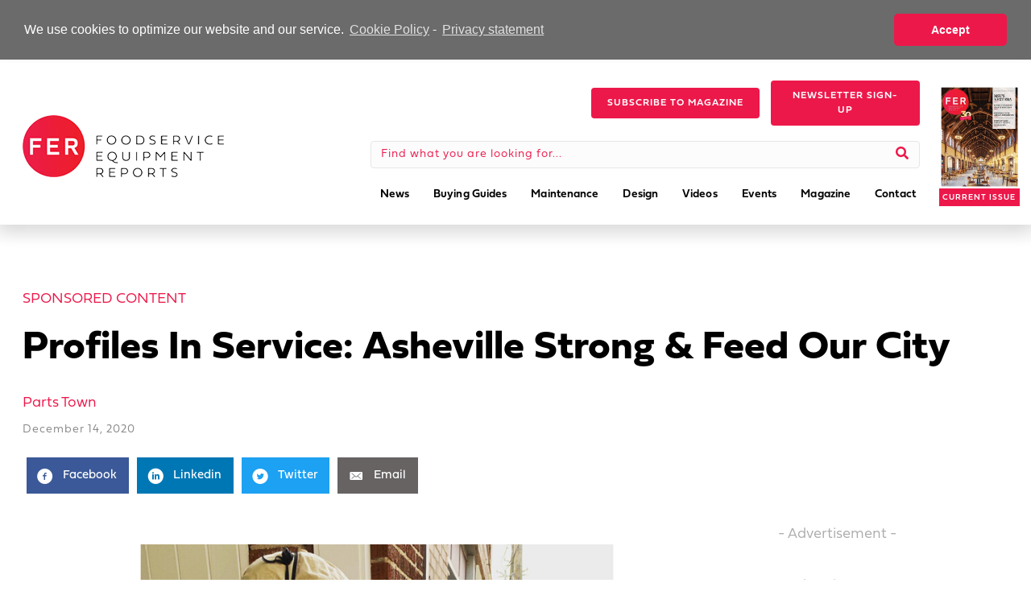

--- FILE ---
content_type: text/html;charset=ISO-8859-1
request_url: https://sample.dragonforms.com/loading.do?dragoniframe=true&omedasite=tin2020
body_size: 6319
content:




<noscript>Your browser does not support JavaScript!</noscript>


<!DOCTYPE html>
<html class='inside-iframe' style='overflow:hidden'>
<head>
	<title>Top Industry News</title>
	<meta name="viewport" content="width=device-width, initial-scale=1.0">
	<link rel="stylesheet" type="text/css" href="https://hostedcontent.dragonforms.com/hosted/images/dragon/generic/313/site_313b.css" /><script src='https://code.jquery.com/jquery-2.2.4.min.js'  integrity='sha256-BbhdlvQf/xTY9gja0Dq3HiwQF8LaCRTXxZKRutelT44=' crossorigin='anonymous'></script><script type="text/javascript" src="https://static-cdn.dragonforms.com/js/conditional.js?build=V26.1-20260108"></script><script type="text/javascript" src="https://static-cdn.dragonforms.com/js/dragonCampaign.js?build=V26.1-20260108"></script><link rel="stylesheet" type="text/css" href="https://static-cdn.dragonforms.com/style/generic.css?build=V26.1-20260108" /><link rel="stylesheet" type="text/css" href="https://hostedcontent.dragonforms.com/hosted/images/dragon/12315/88.css" />
<script>var elements;</script></head>
<body>
<!-- Google Tag Manager -->
<noscript><iframe src="//www.googletagmanager.com/ns.html?id=GTM-MV5SCJ"
height="0" width="0" style="display:none;visibility:hidden"></iframe></noscript>
<script>(function(w,d,s,l,i){w[l]=w[l]||[];w[l].push({'gtm.start':
new Date().getTime(),event:'gtm.js'});var f=d.getElementsByTagName(s)[0],
j=d.createElement(s),dl=l!='dataLayer'?'&l='+l:'';j.async=true;j.src=
'//www.googletagmanager.com/gtm.js?id='+i+dl;f.parentNode.insertBefore(j,f);
})(window,document,'script','dataLayer','GTM-MV5SCJ');</script>
<!-- End Google Tag Manager -->

  
	<div id="content" class="container">
   <form method="post" accept-charset="utf-8" action="saveNewSubscription.do;jsessionid=F148BB3D1752C977733A743DB7423ED9" id="standardForm"><input type="hidden" name="14" id="14" value="1"><input type="hidden" id="dragonjsessionid" name="dragonjsessionid" value="F148BB3D1752C977733A743DB7423ED9"><input type="hidden" id="omedasite" name="omedasite" value="tin2020"><input type="hidden" id="shippingaddresscountry" name="shippingaddresscountry" value="7">
		<div class="row">
			<header class="sixteen columns header"><img src="https://hostedcontent.dragonforms.com/hosted/images/dragon/12315/114.gif" alt="TopIndustryNews_sm" /></header>
		</div>
		<div class="row">
			<section class="sixteen columns progressbar"></section>
		</div>
		<div class="row">
			<section class="sixteen columns content">Sign up here to get the latest need-to-know news delivered to your inbox.<p id="p13" class="drg-element-type-standard-field drg-element-sub-type-fieldname-EMAILADDR addresslabel"><span class="questionlabel "><label for="id13">Email Address</label> </span><input class="drg-field-address-normal" name="demo12467" type="text" value="" id="id13" maxlength="50" size="50"  /></p><p id="p1" class="drg-element-type-standard-field drg-element-sub-type-fieldname-FIRSTNAME addresslabel"><span class="questionlabel "><label for="id1">First Name</label> </span><input class="drg-field-address-normal" name="demo12468" type="text" value="" id="id1" maxlength="40" size="40"  /></p><p id="p2" class="drg-element-type-standard-field drg-element-sub-type-fieldname-LASTNAME addresslabel"><span class="questionlabel "><label for="id2">Last Name</label> </span><input class="drg-field-address-normal" name="demo12469" type="text" value="" id="id2" maxlength="40" size="40"  /></p><span class="spanc7 drg-element-type-standard-field drg-element-sub-type-fieldname-COUNTRY"><p id="p7" class="drg-element-type-standard-field drg-element-sub-type-fieldname-COUNTRY addresslabel"><span class="questionlabel "><label for="id7">Country</label>&nbsp;</span><select name="demo12470" id="id7" ><option value="">Select One</option><option value="80" [-SELECTED12470_r80-]>UNITED STATES</option><option value="81" [-SELECTED12470_r81-]>CANADA</option><option value="84" [-SELECTED12470_r84-]>AFGHANISTAN</option><option value="86" [-SELECTED12470_r86-]>ALBANIA</option><option value="87" [-SELECTED12470_r87-]>ALGERIA</option><option value="89" [-SELECTED12470_r89-]>ANDORRA</option><option value="90" [-SELECTED12470_r90-]>ANGOLA</option><option value="91" [-SELECTED12470_r91-]>ANGUILLA</option><option value="350" [-SELECTED12470_r350-]>ANTARCTICA</option><option value="92" [-SELECTED12470_r92-]>ANTIGUA</option><option value="93" [-SELECTED12470_r93-]>ARGENTINA</option><option value="94" [-SELECTED12470_r94-]>ARMENIA</option><option value="95" [-SELECTED12470_r95-]>ARUBA</option><option value="96" [-SELECTED12470_r96-]>ASCENSION IS</option><option value="97" [-SELECTED12470_r97-]>AUSTRALIA</option><option value="98" [-SELECTED12470_r98-]>AUSTRIA</option><option value="99" [-SELECTED12470_r99-]>AZERBAIJAN</option><option value="101" [-SELECTED12470_r101-]>BAHAMAS</option><option value="102" [-SELECTED12470_r102-]>BAHRAIN</option><option value="103" [-SELECTED12470_r103-]>BANGLADESH</option><option value="104" [-SELECTED12470_r104-]>BARBADOS</option><option value="106" [-SELECTED12470_r106-]>BELARUS</option><option value="108" [-SELECTED12470_r108-]>BELGIUM</option><option value="109" [-SELECTED12470_r109-]>BELIZE</option><option value="110" [-SELECTED12470_r110-]>BENIN</option><option value="111" [-SELECTED12470_r111-]>BERMUDA</option><option value="112" [-SELECTED12470_r112-]>BHUTAN</option><option value="113" [-SELECTED12470_r113-]>BOLIVIA</option><option value="115" [-SELECTED12470_r115-]>BOSNIA-HERZEGOVINA</option><option value="116" [-SELECTED12470_r116-]>BOTSWANA</option><option value="117" [-SELECTED12470_r117-]>BRAZIL</option><option value="351" [-SELECTED12470_r351-]>BRITISH INDIAN OCEAN TERRITORY</option><option value="118" [-SELECTED12470_r118-]>BRITISH VIRGIN IS</option><option value="120" [-SELECTED12470_r120-]>BRUNEI</option><option value="121" [-SELECTED12470_r121-]>BULGARIA</option><option value="122" [-SELECTED12470_r122-]>BURKINA FASO</option><option value="123" [-SELECTED12470_r123-]>BURUNDI</option><option value="124" [-SELECTED12470_r124-]>CAMBODIA</option><option value="125" [-SELECTED12470_r125-]>CAMEROON</option><option value="127" [-SELECTED12470_r127-]>CAPE VERDE ISLANDS</option><option value="128" [-SELECTED12470_r128-]>CAYMAN ISLANDS</option><option value="129" [-SELECTED12470_r129-]>CENTRAL AFRICAN REP</option><option value="130" [-SELECTED12470_r130-]>CHAD</option><option value="134" [-SELECTED12470_r134-]>CHILE</option><option value="135" [-SELECTED12470_r135-]>CHINA</option><option value="136" [-SELECTED12470_r136-]>COCO ISLAND</option><option value="137" [-SELECTED12470_r137-]>COLOMBIA</option><option value="138" [-SELECTED12470_r138-]>COMOROS</option><option value="139" [-SELECTED12470_r139-]>CONGO</option><option value="141" [-SELECTED12470_r141-]>COOK ISLANDS</option><option value="142" [-SELECTED12470_r142-]>COSTA RICA</option><option value="143" [-SELECTED12470_r143-]>CROATIA</option><option value="144" [-SELECTED12470_r144-]>CUBA</option><option value="145" [-SELECTED12470_r145-]>CYPRUS</option><option value="146" [-SELECTED12470_r146-]>CZECH REPUBLIC</option><option value="147" [-SELECTED12470_r147-]>DENMARK</option><option value="148" [-SELECTED12470_r148-]>DJIBOUTI</option><option value="149" [-SELECTED12470_r149-]>DOMINICA</option><option value="150" [-SELECTED12470_r150-]>DOMINICAN REPUBLIC</option><option value="151" [-SELECTED12470_r151-]>EAST TIMOR</option><option value="152" [-SELECTED12470_r152-]>ECUADOR</option><option value="153" [-SELECTED12470_r153-]>EGYPT</option><option value="154" [-SELECTED12470_r154-]>EL SALVADOR</option><option value="156" [-SELECTED12470_r156-]>ERITREA</option><option value="157" [-SELECTED12470_r157-]>ESTONIA</option><option value="158" [-SELECTED12470_r158-]>ETHIOPIA</option><option value="159" [-SELECTED12470_r159-]>FAEROE ISLANDS</option><option value="160" [-SELECTED12470_r160-]>FALKLAND ISLANDS</option><option value="161" [-SELECTED12470_r161-]>FIJI</option><option value="162" [-SELECTED12470_r162-]>FINLAND</option><option value="163" [-SELECTED12470_r163-]>FRANCE</option><option value="164" [-SELECTED12470_r164-]>FRENCH GUIANA</option><option value="165" [-SELECTED12470_r165-]>FRENCH POLYNESIA</option><option value="168" [-SELECTED12470_r168-]>GABON</option><option value="169" [-SELECTED12470_r169-]>GAMBIA</option><option value="171" [-SELECTED12470_r171-]>GEORGIA</option><option value="172" [-SELECTED12470_r172-]>GERMANY</option><option value="173" [-SELECTED12470_r173-]>GHANA</option><option value="174" [-SELECTED12470_r174-]>GIBRALTAR</option><option value="176" [-SELECTED12470_r176-]>GREECE</option><option value="177" [-SELECTED12470_r177-]>GREENLAND</option><option value="178" [-SELECTED12470_r178-]>GRENADA</option><option value="179" [-SELECTED12470_r179-]>GUADELOUPE</option><option value="180" [-SELECTED12470_r180-]>GUATEMALA</option><option value="181" [-SELECTED12470_r181-]>GUERNSEY</option><option value="182" [-SELECTED12470_r182-]>GUINEA</option><option value="183" [-SELECTED12470_r183-]>GUYANA</option><option value="184" [-SELECTED12470_r184-]>HAITI</option><option value="185" [-SELECTED12470_r185-]>HONDURAS</option><option value="186" [-SELECTED12470_r186-]>HONG KONG</option><option value="187" [-SELECTED12470_r187-]>HUNGARY</option><option value="188" [-SELECTED12470_r188-]>ICELAND</option><option value="189" [-SELECTED12470_r189-]>INDIA</option><option value="190" [-SELECTED12470_r190-]>INDONESIA</option><option value="191" [-SELECTED12470_r191-]>IRAN</option><option value="192" [-SELECTED12470_r192-]>IRAQ</option><option value="193" [-SELECTED12470_r193-]>IRELAND</option><option value="194" [-SELECTED12470_r194-]>ISLE OF MAN</option><option value="195" [-SELECTED12470_r195-]>ISRAEL</option><option value="196" [-SELECTED12470_r196-]>ITALY</option><option value="197" [-SELECTED12470_r197-]>IVORY COAST</option><option value="198" [-SELECTED12470_r198-]>JAMAICA</option><option value="199" [-SELECTED12470_r199-]>JAPAN</option><option value="200" [-SELECTED12470_r200-]>JORDAN</option><option value="201" [-SELECTED12470_r201-]>KAZAKHSTAN</option><option value="202" [-SELECTED12470_r202-]>KENYA</option><option value="204" [-SELECTED12470_r204-]>KIRIBATI</option><option value="206" [-SELECTED12470_r206-]>KUWAIT</option><option value="207" [-SELECTED12470_r207-]>KYRGYZSTAN</option><option value="208" [-SELECTED12470_r208-]>LAOS</option><option value="209" [-SELECTED12470_r209-]>LATVIA</option><option value="210" [-SELECTED12470_r210-]>LEBANON</option><option value="211" [-SELECTED12470_r211-]>LESOTHO</option><option value="212" [-SELECTED12470_r212-]>LIBERIA</option><option value="213" [-SELECTED12470_r213-]>LIBYA</option><option value="214" [-SELECTED12470_r214-]>LIECHTENSTEIN</option><option value="215" [-SELECTED12470_r215-]>LITHUANIA</option><option value="216" [-SELECTED12470_r216-]>LUXEMBOURG</option><option value="217" [-SELECTED12470_r217-]>MACAO</option><option value="218" [-SELECTED12470_r218-]>MACEDONIA</option><option value="219" [-SELECTED12470_r219-]>MADAGASCAR</option><option value="221" [-SELECTED12470_r221-]>MALAWI</option><option value="222" [-SELECTED12470_r222-]>MALAYSIA</option><option value="223" [-SELECTED12470_r223-]>MALDIVES</option><option value="224" [-SELECTED12470_r224-]>MALI</option><option value="225" [-SELECTED12470_r225-]>MALTA</option><option value="226" [-SELECTED12470_r226-]>MARSHALL ISLANDS</option><option value="227" [-SELECTED12470_r227-]>MARTINIQUE</option><option value="228" [-SELECTED12470_r228-]>MAURITANIA</option><option value="229" [-SELECTED12470_r229-]>MAURITIUS</option><option value="230" [-SELECTED12470_r230-]>MAYOTTE</option><option value="231" [-SELECTED12470_r231-]>MEXICO</option><option value="232" [-SELECTED12470_r232-]>MICRONESIA</option><option value="233" [-SELECTED12470_r233-]>MOLDOVA</option><option value="235" [-SELECTED12470_r235-]>MONACO</option><option value="236" [-SELECTED12470_r236-]>MONGOLIA</option><option value="237" [-SELECTED12470_r237-]>MONTENEGRO</option><option value="238" [-SELECTED12470_r238-]>MONTSERRAT</option><option value="239" [-SELECTED12470_r239-]>MOROCCO</option><option value="240" [-SELECTED12470_r240-]>MOZAMBIQUE</option><option value="241" [-SELECTED12470_r241-]>MYANMAR</option><option value="242" [-SELECTED12470_r242-]>NAMIBIA</option><option value="243" [-SELECTED12470_r243-]>NAURU</option><option value="244" [-SELECTED12470_r244-]>NEPAL</option><option value="245" [-SELECTED12470_r245-]>NETHERLAND ANTILLES</option><option value="246" [-SELECTED12470_r246-]>NETHERLANDS</option><option value="248" [-SELECTED12470_r248-]>NEW CALEDONIA</option><option value="249" [-SELECTED12470_r249-]>NEW GUINEA</option><option value="250" [-SELECTED12470_r250-]>NEW ZEALAND</option><option value="251" [-SELECTED12470_r251-]>NICARAGUA</option><option value="252" [-SELECTED12470_r252-]>NIGER</option><option value="253" [-SELECTED12470_r253-]>NIGERIA</option><option value="254" [-SELECTED12470_r254-]>NORTH KOREA</option><option value="256" [-SELECTED12470_r256-]>NORWAY</option><option value="257" [-SELECTED12470_r257-]>OMAN</option><option value="259" [-SELECTED12470_r259-]>PAKISTAN</option><option value="260" [-SELECTED12470_r260-]>PALAU</option><option value="261" [-SELECTED12470_r261-]>PALESTINE</option><option value="262" [-SELECTED12470_r262-]>PANAMA</option><option value="264" [-SELECTED12470_r264-]>PARAGUAY</option><option value="265" [-SELECTED12470_r265-]>PERU</option><option value="266" [-SELECTED12470_r266-]>PHILIPPINES</option><option value="268" [-SELECTED12470_r268-]>PITCAIRN IS</option><option value="269" [-SELECTED12470_r269-]>POLAND</option><option value="270" [-SELECTED12470_r270-]>PORTUGAL</option><option value="271" [-SELECTED12470_r271-]>QATAR</option><option value="272" [-SELECTED12470_r272-]>REUNION</option><option value="273" [-SELECTED12470_r273-]>ROMANIA</option><option value="274" [-SELECTED12470_r274-]>RUSSIA</option><option value="275" [-SELECTED12470_r275-]>RWANDA</option><option value="276" [-SELECTED12470_r276-]>SAN MARINO</option><option value="277" [-SELECTED12470_r277-]>SAO TOME E PRINCIPE</option><option value="279" [-SELECTED12470_r279-]>SAUDI ARABIA</option><option value="281" [-SELECTED12470_r281-]>SENEGAL</option><option value="282" [-SELECTED12470_r282-]>SERBIA</option><option value="283" [-SELECTED12470_r283-]>SEYCHELLES</option><option value="284" [-SELECTED12470_r284-]>SIERRA LEONE</option><option value="285" [-SELECTED12470_r285-]>SINGAPORE</option><option value="286" [-SELECTED12470_r286-]>SLOVAK REPUBLIC</option><option value="287" [-SELECTED12470_r287-]>SLOVENIA</option><option value="288" [-SELECTED12470_r288-]>SOLOMON ISLANDS</option><option value="289" [-SELECTED12470_r289-]>SOMALIA</option><option value="290" [-SELECTED12470_r290-]>SOUTH AFRICA</option><option value="291" [-SELECTED12470_r291-]>SOUTH KOREA</option><option value="292" [-SELECTED12470_r292-]>SPAIN</option><option value="293" [-SELECTED12470_r293-]>SRI LANKA</option><option value="294" [-SELECTED12470_r294-]>ST CROIX</option><option value="295" [-SELECTED12470_r295-]>ST KITTS</option><option value="296" [-SELECTED12470_r296-]>ST LUCIA</option><option value="298" [-SELECTED12470_r298-]>ST MARTIN</option><option value="299" [-SELECTED12470_r299-]>ST PIERRE</option><option value="300" [-SELECTED12470_r300-]>ST VINCENT</option><option value="301" [-SELECTED12470_r301-]>SUDAN</option><option value="302" [-SELECTED12470_r302-]>SURINAME</option><option value="303" [-SELECTED12470_r303-]>SWAZILAND</option><option value="304" [-SELECTED12470_r304-]>SWEDEN</option><option value="305" [-SELECTED12470_r305-]>SWITZERLAND</option><option value="306" [-SELECTED12470_r306-]>SYRIA</option><option value="308" [-SELECTED12470_r308-]>TAIWAN</option><option value="309" [-SELECTED12470_r309-]>TAJIKISTAN</option><option value="310" [-SELECTED12470_r310-]>TANZANIA</option><option value="312" [-SELECTED12470_r312-]>THAILAND</option><option value="314" [-SELECTED12470_r314-]>TOGO</option><option value="315" [-SELECTED12470_r315-]>TONGA</option><option value="316" [-SELECTED12470_r316-]>TRINIDAD AND TOBAGO</option><option value="317" [-SELECTED12470_r317-]>TUNISIA</option><option value="318" [-SELECTED12470_r318-]>TURKEY</option><option value="319" [-SELECTED12470_r319-]>TURKMENISTAN</option><option value="320" [-SELECTED12470_r320-]>TURKS ISLAND</option><option value="321" [-SELECTED12470_r321-]>TUVALU</option><option value="322" [-SELECTED12470_r322-]>UGANDA</option><option value="323" [-SELECTED12470_r323-]>UKRAINE</option><option value="324" [-SELECTED12470_r324-]>UNITED ARAB EMIRATES</option><option value="749" [-SELECTED12470_r749-]>UNITED KINGDOM</option><option value="325" [-SELECTED12470_r325-]>URUGUAY</option><option value="326" [-SELECTED12470_r326-]>UZBEKISTAN</option><option value="327" [-SELECTED12470_r327-]>VANUATU</option><option value="328" [-SELECTED12470_r328-]>VATICAN CITY</option><option value="329" [-SELECTED12470_r329-]>VENEZUELA</option><option value="330" [-SELECTED12470_r330-]>VIETNAM</option><option value="332" [-SELECTED12470_r332-]>WALLIS ISLAND</option><option value="333" [-SELECTED12470_r333-]>WESTERN SAHARA</option><option value="334" [-SELECTED12470_r334-]>WESTERN SAMOA</option><option value="335" [-SELECTED12470_r335-]>YEMEN</option><option value="336" [-SELECTED12470_r336-]>ZAIRE</option><option value="337" [-SELECTED12470_r337-]>ZAMBIA</option><option value="338" [-SELECTED12470_r338-]>ZIMBABWE</option></select></p></span><div id="pd43" class="drg-element-type-deployment-type drg-element-sub-type-none"><input name="opt12471" type="checkbox" value="1" id="optd43" [-CHECKEDOPT12471-]/><span class="questionlabel "><label for="optd43"><p>Also send me updates about new products and promotions from FER's trusted partners.</p></label>&nbsp;</span><div id="longd43" class="longdescopt" style="display:none"></div></div><input name="opt12472" type="hidden" value="1" id="optp40"/><input name="demo12473" type="hidden" value="" id="demo12473"/></section>
		</div>
		<div class="row">
			<section class="sixteen columns controls">
        <div class="button">
          <input type="submit" value="Submit">
        </div>
			</section>
		</div>
   <input type="hidden" name="transactionKey" value="dragon-hpci-86eff5b789e74d41890515c303510f69"><input type="hidden" name="dragon_pagenumber" value="1"><input type="hidden" id="originalUrlParams" value="dragoniframe=true&omedasite=tin2020"></form>
		<div class="row">
			<footer class="sixteen columns footer"></footer>
		</div>
		<div class="row">
      <div class="validation">
        <h4><span id="valErrNum"></span> errors</h4>
		    <ul class="dragon-validation"></ul>
      </div>
		</div>
	</div>
		
  <div id="olyticsContainer" style="display:none;visibility:hidden;"><script>window.olytics||(window.olytics=[]),window.olytics.methods=["fire","confirm"],window.olytics.factory=function(i){return function(){var t=Array.prototype.slice.call(arguments);return t.unshift(i),window.olytics.push(t),window.olytics}};for(var i=0;i<window.olytics.methods.length;i++){var method=window.olytics.methods[i];window.olytics[method]=window.olytics.factory(method)}olytics.load=function(i){if(!document.getElementById("olyticsImport")){window.a=window.olytics;var t=document.createElement("script");t.async=!0,t.id="olyticsImport",t.type="text/javascript";var o="";void 0!==i&&void 0!==i.oid&&(o=i.oid),t.setAttribute("data-oid",o),t.src="https://olytics.omeda.com/olytics/js/v3/p/olytics.min.js",t.addEventListener("load",function(t){for(olytics.initialize({Olytics:i});window.a.length>0;){var o=window.a.shift(),s=o.shift();olytics[s]&&olytics[s].apply(olytics,o)}},!1);var s=document.getElementsByTagName("script")[0];s.parentNode.insertBefore(t,s)}},olytics.load({oid:"7ec1942b0d70427cb4a32cfc085bc56f"});</script><script type="text/javascript" src="js/olyticsLinkAssistance.js"></script><script></script></div>

<script>

  $("section.progressbar").hide();
  $("section.progressbar").has('ul').has('li').show();

  
  $("div.validation").hide();
  $("div.validation").has('ul').has('li').show();
  var valErrNum = $(".validation ul li").length;
  $("span#valErrNum").text(valErrNum);

  $("div.validation").click(function() {
    if ( $("div.validation").hasClass('min') ) {
      $("div.validation").removeClass('min')
    }
    else {
      $("div.validation").addClass('min')
    }
  });


  $('header').each(function(){
    if ( ($(this).text() == 0) && ($(this).children().length == 0) ) {
      $(this).parent('div.row').remove();
    }
  });

  $('section').each(function(){
    if ( ($(this).text() == 0) && ($(this).children().length == 0) ) {
      $(this).parent('div.row').remove();
    }
  });

  $('footer').each(function(){
    if ( ($(this).text() == 0) && ($(this).children().length == 0) ) {
      $(this).parent('div.row').remove();
    }
  });
</script>
<div style="display:block;height:20px;">&nbsp;</div>
<script type="text/javascript" src="js/embeddedomedaside.js"></script><input type="hidden" id="iframedcontext" name="iframedcontext" value="tin2020"><div id="basicConfirm_modal" class="simple_modal" style="display: none;"> <%-- the gray background --%>
    <div id="basicConfirmContent" class="simple_modal_content">
        <div id="basicConfirmMessageContainer">
            <span id="basicConfirmMessage"></span>
        </div>
        <div class="basicConfirmButtonContainer">
            <button class="form-submit-button basicConfirmYes" type="button" id="basicConfirmYes">Yes</button>
            <button class="form-submit-button basicConfirmNo" type="button" id="basicConfirmNo">No</button>
        </div>
    </div>
</div></body>
</html>




--- FILE ---
content_type: text/html;charset=ISO-8859-1
request_url: https://fermag.dragonforms.com/loading.do?pk=websitenav&omedasite=fermagdotcom
body_size: 10660
content:




<noscript>Your browser does not support JavaScript!</noscript>


<!DOCTYPE html>
<html>
<head>
	<title>Foodservice Equipment Reports</title>
	<meta name="viewport" content="width=device-width, initial-scale=1.0">
	<link rel="stylesheet" type="text/css" href="https://hostedcontent.dragonforms.com/hosted/images/dragon/generic/313/site_313b.css" /><script src='https://code.jquery.com/jquery-2.2.4.min.js'  integrity='sha256-BbhdlvQf/xTY9gja0Dq3HiwQF8LaCRTXxZKRutelT44=' crossorigin='anonymous'></script><script type="text/javascript" src="https://static-cdn.dragonforms.com/js/conditional.js?build=V26.1-20260108"></script><script type="text/javascript" src="https://static-cdn.dragonforms.com/js/dragonCampaign.js?build=V26.1-20260108"></script><link rel="stylesheet" type="text/css" href="https://static-cdn.dragonforms.com/style/generic.css?build=V26.1-20260108" /><link rel="stylesheet" type="text/css" href="https://hostedcontent.dragonforms.com/hosted/images/dragon/12315/89.css" />
<script>var elements;</script></head>
<body>
<!-- Google Tag Manager -->
<noscript><iframe src="//www.googletagmanager.com/ns.html?id=GTM-MV5SCJ"
height="0" width="0" style="display:none;visibility:hidden"></iframe></noscript>
<script>(function(w,d,s,l,i){w[l]=w[l]||[];w[l].push({'gtm.start':
new Date().getTime(),event:'gtm.js'});var f=d.getElementsByTagName(s)[0],
j=d.createElement(s),dl=l!='dataLayer'?'&l='+l:'';j.async=true;j.src=
'//www.googletagmanager.com/gtm.js?id='+i+dl;f.parentNode.insertBefore(j,f);
})(window,document,'script','dataLayer','GTM-MV5SCJ');</script>
<!-- End Google Tag Manager -->

  
	<div id="content" class="container">
   <form method="post" accept-charset="utf-8" action="saveNewSubscription.do;jsessionid=93545288C746E8BE27958B97E57A32AA" id="standardForm"><input type="hidden" name="14" id="14" value="1"><input type="hidden" id="dragonjsessionid" name="dragonjsessionid" value="93545288C746E8BE27958B97E57A32AA"><input type="hidden" id="omedasite" name="omedasite" value="fermagdotcom"><input type="hidden" id="shippingaddresscountry" name="shippingaddresscountry" value="7">
		<div class="row">
			<header class="sixteen columns header"><img src="https://hostedcontent.dragonforms.com/hosted/images/dragon/12315/91.png" alt="FERlogo2020" /><div><strong><font color='#ff0000'><span style='font-size: larger;'><span style='font-size: larger;'><br></span></span></font></strong></div><strong><span style='font-size: larger;'><span style='font-size: larger;'><font color='#999999'>Foodservice Professionals: </font><font color='#ff0000'>Sign Up for Your Subscription Here.</font></span></span></strong><div><br></div><div><br><div><br></div></div></header>
		</div>
		<div class="row">
			<section class="sixteen columns progressbar"></section>
		</div>
		<div class="row">
			<section class="sixteen columns content"><span class="spanc24 drg-element-type-standard-field drg-element-sub-type-fieldname-SIGNATURE"><p id="p24" class="drg-element-type-standard-field drg-element-sub-type-fieldname-SIGNATURE"><span class="questionlabel "><span style='font-weight: bold; font-size: larger;'><span style='font-size: larger;'><span style='font-size: larger;'><font color='#ff0000'>Yes! </font></span></span></span>I wish to receive a free subscription to <em style=''>Foodservice Equipment Reports.</em>&nbsp;</span></p><ul><li class="licr24_343 lier17092_343 "><input name="demo17092" type="checkbox" value="343" id="id24_343" CHECKED/><span class="checkboxlabel"><label for="id24_343">Yes - sign me up.</label></span></li><li class="licr24_344 lier17092_344 "><input name="demo17092" type="checkbox" value="344" id="id24_344" [-CHECKED17092_r344-]/><span class="checkboxlabel"><label for="id24_344">No thanks.</label></span></li></ul></span><br><p id="p1" class="drg-element-type-standard-field drg-element-sub-type-fieldname-FIRSTNAME addresslabel"><span class="questionlabel "><label for="id1">First Name</label> </span><input class="drg-field-address-normal" name="demo17094" type="text" value="" id="id1" maxlength="40" size="40"  /></p><p id="p2" class="drg-element-type-standard-field drg-element-sub-type-fieldname-LASTNAME addresslabel"><span class="questionlabel "><label for="id2">Last Name</label> </span><input class="drg-field-address-normal" name="demo17095" type="text" value="" id="id2" maxlength="40" size="40"  /></p><p id="p10" class="drg-element-type-standard-field drg-element-sub-type-fieldname-TITLE addresslabel"><span class="questionlabel "><label for="id10">Title</label> </span><input class="drg-field-address-normal" name="demo17096" type="text" value="" id="id10" maxlength="40" size="40"  /></p><p id="p13" class="drg-element-type-standard-field drg-element-sub-type-fieldname-EMAILADDR addresslabel"><span class="questionlabel "><label for="id13">E-mail Address</label> </span><input class="drg-field-address-normal" name="demo17097" type="text" value="" id="id13" maxlength="50" size="50"  /></p><p id="p11" class="drg-element-type-standard-field drg-element-sub-type-fieldname-PHONE addresslabel"><span class="questionlabel "><label for="id11_p2"><span style="font-size: smaller;"><span style="font-size: smaller;"><span style="font-size: smaller;"><span style="font-size: larger;"><span style="font-size: larger;"><span style="font-size: larger;">Direct Phone (please no punctuation or spaces)</span></span></span></span></span></span>
<div>&nbsp;</div>
</label> </span><input class="drg-field-address-normal" name="demo17098" type="text" onkeyup="this.value = this.value.replace(/\D/g,'');" value="" id="id11_p2" maxlength="32" size="32"  /></p><p id="p3" class="drg-element-type-standard-field drg-element-sub-type-fieldname-COMPANY addresslabel"><span class="questionlabel "><label for="id3">Company Name</label> </span><input class="drg-field-address-normal" name="demo17099" type="text" value="" id="id3" maxlength="40" size="40"  /></p><p id="p4" class="drg-element-type-standard-field drg-element-sub-type-fieldname-ADDRESS addresslabel"><span class="questionlabel "><label for="id4">Address</label> </span><input class="drg-field-address-normal" name="demo17100" type="text" value="" id="id4" maxlength="255" size="255"  /></p><p id="p5" class="drg-element-type-standard-field drg-element-sub-type-fieldname-DEPARTMENT addresslabel"><span class="questionlabel "><label for="id5">Suite No.</label> </span><input class="drg-field-address-normal" name="demo17101" type="text" value="" id="id5" maxlength="255" size="255"  /></p><p id="p6" class="drg-element-type-standard-field drg-element-sub-type-fieldname-CITY addresslabel"><span class="questionlabel "><label for="id6">City</label> </span><input class="drg-field-address-normal" name="demo17102" type="text" value="" id="id6" maxlength="100" size="100"  /></p><span class="spanc8 drg-element-type-standard-field drg-element-sub-type-fieldname-STATE"><p id="p8" class="drg-element-type-standard-field drg-element-sub-type-fieldname-STATE addresslabel"><span class="questionlabel "><label for="id8">State / Prov</label>&nbsp;</span><select name="demo17103" id="id8" ><option value="">Select One</option><option value="1" [-SELECTED17103_r1-]>ALABAMA</option><option value="2" [-SELECTED17103_r2-]>ALASKA</option><option value="3" [-SELECTED17103_r3-]>ARIZONA</option><option value="4" [-SELECTED17103_r4-]>ARKANSAS</option><option value="5" [-SELECTED17103_r5-]>CALIFORNIA</option><option value="6" [-SELECTED17103_r6-]>COLORADO</option><option value="7" [-SELECTED17103_r7-]>CONNECTICUT</option><option value="8" [-SELECTED17103_r8-]>DELAWARE</option><option value="9" [-SELECTED17103_r9-]>DISTRICT OF COLUMBIA</option><option value="10" [-SELECTED17103_r10-]>FLORIDA</option><option value="11" [-SELECTED17103_r11-]>GEORGIA</option><option value="12" [-SELECTED17103_r12-]>HAWAII</option><option value="13" [-SELECTED17103_r13-]>IDAHO</option><option value="14" [-SELECTED17103_r14-]>ILLINOIS</option><option value="15" [-SELECTED17103_r15-]>INDIANA</option><option value="16" [-SELECTED17103_r16-]>IOWA</option><option value="17" [-SELECTED17103_r17-]>KANSAS</option><option value="18" [-SELECTED17103_r18-]>KENTUCKY</option><option value="19" [-SELECTED17103_r19-]>LOUISIANA</option><option value="20" [-SELECTED17103_r20-]>MAINE</option><option value="21" [-SELECTED17103_r21-]>MARYLAND</option><option value="22" [-SELECTED17103_r22-]>MASSACHUSETTS</option><option value="23" [-SELECTED17103_r23-]>MICHIGAN</option><option value="24" [-SELECTED17103_r24-]>MINNESOTA</option><option value="25" [-SELECTED17103_r25-]>MISSISSIPPI</option><option value="26" [-SELECTED17103_r26-]>MISSOURI</option><option value="27" [-SELECTED17103_r27-]>MONTANA</option><option value="28" [-SELECTED17103_r28-]>NEBRASKA</option><option value="29" [-SELECTED17103_r29-]>NEVADA</option><option value="30" [-SELECTED17103_r30-]>NEW HAMPSHIRE</option><option value="31" [-SELECTED17103_r31-]>NEW JERSEY</option><option value="32" [-SELECTED17103_r32-]>NEW MEXICO</option><option value="33" [-SELECTED17103_r33-]>NEW YORK</option><option value="34" [-SELECTED17103_r34-]>NORTH CAROLINA</option><option value="35" [-SELECTED17103_r35-]>NORTH DAKOTA</option><option value="36" [-SELECTED17103_r36-]>OHIO</option><option value="37" [-SELECTED17103_r37-]>OKLAHOMA</option><option value="38" [-SELECTED17103_r38-]>OREGON</option><option value="39" [-SELECTED17103_r39-]>PENNSYLVANIA</option><option value="40" [-SELECTED17103_r40-]>RHODE ISLAND</option><option value="41" [-SELECTED17103_r41-]>SOUTH CAROLINA</option><option value="42" [-SELECTED17103_r42-]>SOUTH DAKOTA</option><option value="43" [-SELECTED17103_r43-]>TENNESSEE</option><option value="44" [-SELECTED17103_r44-]>TEXAS</option><option value="45" [-SELECTED17103_r45-]>UTAH</option><option value="46" [-SELECTED17103_r46-]>VERMONT</option><option value="47" [-SELECTED17103_r47-]>VIRGIN ISLANDS</option><option value="48" [-SELECTED17103_r48-]>VIRGINIA</option><option value="49" [-SELECTED17103_r49-]>WASHINGTON</option><option value="50" [-SELECTED17103_r50-]>WEST VIRGINIA</option><option value="51" [-SELECTED17103_r51-]>WISCONSIN</option><option value="52" [-SELECTED17103_r52-]>WYOMING</option><option value="53" [-SELECTED17103_r53-]>American Samoa</option><option value="54" [-SELECTED17103_r54-]>Guam</option><option value="56" [-SELECTED17103_r56-]>Micronesia (Federated States of)</option><option value="58" [-SELECTED17103_r58-]>Puerto Rico</option><option value="59" [-SELECTED17103_r59-]>U.S. Minor Outlying Islands</option><option value="60" [-SELECTED17103_r60-]>NORTHERN MARIANA ISLANDS</option><option value="61" [-SELECTED17103_r61-]>Armed Forces Africa</option><option value="62" [-SELECTED17103_r62-]>Armed Forces Americas AA (except Canada)</option><option value="63" [-SELECTED17103_r63-]>Armed Forces Canada</option><option value="64" [-SELECTED17103_r64-]>Armed Forces Europe AE</option><option value="65" [-SELECTED17103_r65-]>Armed Forces Middle East AE</option><option value="66" [-SELECTED17103_r66-]>Armed Forces Pacific AP</option><option value="67" [-SELECTED17103_r67-]>ALBERTA</option><option value="68" [-SELECTED17103_r68-]>NOVA SCOTIA</option><option value="69" [-SELECTED17103_r69-]>BRITISH COLUMBIA</option><option value="70" [-SELECTED17103_r70-]>ONTARIO</option><option value="71" [-SELECTED17103_r71-]>MANITOBA</option><option value="72" [-SELECTED17103_r72-]>PRINCE EDWARD ISLAND</option><option value="73" [-SELECTED17103_r73-]>NEW BRUNSWICK</option><option value="74" [-SELECTED17103_r74-]>QUEBEC</option><option value="75" [-SELECTED17103_r75-]>NEWFOUNDLAND</option><option value="76" [-SELECTED17103_r76-]>SASKATCHEWAN</option><option value="77" [-SELECTED17103_r77-]>NORTHWEST TERRITORIES</option><option value="78" [-SELECTED17103_r78-]>YUKON TERRITORY</option><option value="79" [-SELECTED17103_r79-]>NUNAVUT</option></select></p></span><p id="p9" class="drg-element-type-standard-field drg-element-sub-type-fieldname-ZIP addresslabel"><span class="questionlabel "><label for="id9">Zip/Postal Code</label> </span><input class="drg-field-address-normal" name="demo17104" type="text" value="" id="id9" maxlength="9" size="9"  /></p><span class="spanc7 drg-element-type-standard-field drg-element-sub-type-fieldname-COUNTRY"><p id="p7" class="drg-element-type-standard-field drg-element-sub-type-fieldname-COUNTRY addresslabel"><span class="questionlabel "><label for="id7">Country</label>&nbsp;</span><select name="demo17105" id="id7" ><option value="">Select One</option><option value="80" [-SELECTED17105_r80-]>UNITED STATES</option><option value="81" [-SELECTED17105_r81-]>CANADA</option><option value="84" [-SELECTED17105_r84-]>AFGHANISTAN</option><option value="86" [-SELECTED17105_r86-]>ALBANIA</option><option value="87" [-SELECTED17105_r87-]>ALGERIA</option><option value="89" [-SELECTED17105_r89-]>ANDORRA</option><option value="90" [-SELECTED17105_r90-]>ANGOLA</option><option value="91" [-SELECTED17105_r91-]>ANGUILLA</option><option value="350" [-SELECTED17105_r350-]>ANTARCTICA</option><option value="92" [-SELECTED17105_r92-]>ANTIGUA</option><option value="93" [-SELECTED17105_r93-]>ARGENTINA</option><option value="94" [-SELECTED17105_r94-]>ARMENIA</option><option value="95" [-SELECTED17105_r95-]>ARUBA</option><option value="96" [-SELECTED17105_r96-]>ASCENSION IS</option><option value="97" [-SELECTED17105_r97-]>AUSTRALIA</option><option value="98" [-SELECTED17105_r98-]>AUSTRIA</option><option value="99" [-SELECTED17105_r99-]>AZERBAIJAN</option><option value="101" [-SELECTED17105_r101-]>BAHAMAS</option><option value="102" [-SELECTED17105_r102-]>BAHRAIN</option><option value="103" [-SELECTED17105_r103-]>BANGLADESH</option><option value="104" [-SELECTED17105_r104-]>BARBADOS</option><option value="106" [-SELECTED17105_r106-]>BELARUS</option><option value="108" [-SELECTED17105_r108-]>BELGIUM</option><option value="109" [-SELECTED17105_r109-]>BELIZE</option><option value="110" [-SELECTED17105_r110-]>BENIN</option><option value="111" [-SELECTED17105_r111-]>BERMUDA</option><option value="112" [-SELECTED17105_r112-]>BHUTAN</option><option value="113" [-SELECTED17105_r113-]>BOLIVIA</option><option value="115" [-SELECTED17105_r115-]>BOSNIA-HERZEGOVINA</option><option value="116" [-SELECTED17105_r116-]>BOTSWANA</option><option value="117" [-SELECTED17105_r117-]>BRAZIL</option><option value="351" [-SELECTED17105_r351-]>BRITISH INDIAN OCEAN TERRITORY</option><option value="118" [-SELECTED17105_r118-]>BRITISH VIRGIN IS</option><option value="120" [-SELECTED17105_r120-]>BRUNEI</option><option value="121" [-SELECTED17105_r121-]>BULGARIA</option><option value="122" [-SELECTED17105_r122-]>BURKINA FASO</option><option value="123" [-SELECTED17105_r123-]>BURUNDI</option><option value="124" [-SELECTED17105_r124-]>CAMBODIA</option><option value="125" [-SELECTED17105_r125-]>CAMEROON</option><option value="127" [-SELECTED17105_r127-]>CAPE VERDE ISLANDS</option><option value="128" [-SELECTED17105_r128-]>CAYMAN ISLANDS</option><option value="129" [-SELECTED17105_r129-]>CENTRAL AFRICAN REP</option><option value="130" [-SELECTED17105_r130-]>CHAD</option><option value="134" [-SELECTED17105_r134-]>CHILE</option><option value="135" [-SELECTED17105_r135-]>CHINA</option><option value="136" [-SELECTED17105_r136-]>COCO ISLAND</option><option value="137" [-SELECTED17105_r137-]>COLOMBIA</option><option value="138" [-SELECTED17105_r138-]>COMOROS</option><option value="139" [-SELECTED17105_r139-]>CONGO</option><option value="141" [-SELECTED17105_r141-]>COOK ISLANDS</option><option value="142" [-SELECTED17105_r142-]>COSTA RICA</option><option value="143" [-SELECTED17105_r143-]>CROATIA</option><option value="144" [-SELECTED17105_r144-]>CUBA</option><option value="145" [-SELECTED17105_r145-]>CYPRUS</option><option value="146" [-SELECTED17105_r146-]>CZECH REPUBLIC</option><option value="147" [-SELECTED17105_r147-]>DENMARK</option><option value="148" [-SELECTED17105_r148-]>DJIBOUTI</option><option value="149" [-SELECTED17105_r149-]>DOMINICA</option><option value="150" [-SELECTED17105_r150-]>DOMINICAN REPUBLIC</option><option value="151" [-SELECTED17105_r151-]>EAST TIMOR</option><option value="152" [-SELECTED17105_r152-]>ECUADOR</option><option value="153" [-SELECTED17105_r153-]>EGYPT</option><option value="154" [-SELECTED17105_r154-]>EL SALVADOR</option><option value="156" [-SELECTED17105_r156-]>ERITREA</option><option value="157" [-SELECTED17105_r157-]>ESTONIA</option><option value="158" [-SELECTED17105_r158-]>ETHIOPIA</option><option value="159" [-SELECTED17105_r159-]>FAEROE ISLANDS</option><option value="160" [-SELECTED17105_r160-]>FALKLAND ISLANDS</option><option value="161" [-SELECTED17105_r161-]>FIJI</option><option value="162" [-SELECTED17105_r162-]>FINLAND</option><option value="163" [-SELECTED17105_r163-]>FRANCE</option><option value="164" [-SELECTED17105_r164-]>FRENCH GUIANA</option><option value="165" [-SELECTED17105_r165-]>FRENCH POLYNESIA</option><option value="168" [-SELECTED17105_r168-]>GABON</option><option value="169" [-SELECTED17105_r169-]>GAMBIA</option><option value="171" [-SELECTED17105_r171-]>GEORGIA</option><option value="172" [-SELECTED17105_r172-]>GERMANY</option><option value="173" [-SELECTED17105_r173-]>GHANA</option><option value="174" [-SELECTED17105_r174-]>GIBRALTAR</option><option value="176" [-SELECTED17105_r176-]>GREECE</option><option value="177" [-SELECTED17105_r177-]>GREENLAND</option><option value="178" [-SELECTED17105_r178-]>GRENADA</option><option value="179" [-SELECTED17105_r179-]>GUADELOUPE</option><option value="180" [-SELECTED17105_r180-]>GUATEMALA</option><option value="181" [-SELECTED17105_r181-]>GUERNSEY</option><option value="182" [-SELECTED17105_r182-]>GUINEA</option><option value="183" [-SELECTED17105_r183-]>GUYANA</option><option value="184" [-SELECTED17105_r184-]>HAITI</option><option value="185" [-SELECTED17105_r185-]>HONDURAS</option><option value="186" [-SELECTED17105_r186-]>HONG KONG</option><option value="187" [-SELECTED17105_r187-]>HUNGARY</option><option value="188" [-SELECTED17105_r188-]>ICELAND</option><option value="189" [-SELECTED17105_r189-]>INDIA</option><option value="190" [-SELECTED17105_r190-]>INDONESIA</option><option value="191" [-SELECTED17105_r191-]>IRAN</option><option value="192" [-SELECTED17105_r192-]>IRAQ</option><option value="193" [-SELECTED17105_r193-]>IRELAND</option><option value="194" [-SELECTED17105_r194-]>ISLE OF MAN</option><option value="195" [-SELECTED17105_r195-]>ISRAEL</option><option value="196" [-SELECTED17105_r196-]>ITALY</option><option value="197" [-SELECTED17105_r197-]>IVORY COAST</option><option value="198" [-SELECTED17105_r198-]>JAMAICA</option><option value="199" [-SELECTED17105_r199-]>JAPAN</option><option value="200" [-SELECTED17105_r200-]>JORDAN</option><option value="201" [-SELECTED17105_r201-]>KAZAKHSTAN</option><option value="202" [-SELECTED17105_r202-]>KENYA</option><option value="204" [-SELECTED17105_r204-]>KIRIBATI</option><option value="206" [-SELECTED17105_r206-]>KUWAIT</option><option value="207" [-SELECTED17105_r207-]>KYRGYZSTAN</option><option value="208" [-SELECTED17105_r208-]>LAOS</option><option value="209" [-SELECTED17105_r209-]>LATVIA</option><option value="210" [-SELECTED17105_r210-]>LEBANON</option><option value="211" [-SELECTED17105_r211-]>LESOTHO</option><option value="212" [-SELECTED17105_r212-]>LIBERIA</option><option value="213" [-SELECTED17105_r213-]>LIBYA</option><option value="214" [-SELECTED17105_r214-]>LIECHTENSTEIN</option><option value="215" [-SELECTED17105_r215-]>LITHUANIA</option><option value="216" [-SELECTED17105_r216-]>LUXEMBOURG</option><option value="217" [-SELECTED17105_r217-]>MACAO</option><option value="218" [-SELECTED17105_r218-]>MACEDONIA</option><option value="219" [-SELECTED17105_r219-]>MADAGASCAR</option><option value="221" [-SELECTED17105_r221-]>MALAWI</option><option value="222" [-SELECTED17105_r222-]>MALAYSIA</option><option value="223" [-SELECTED17105_r223-]>MALDIVES</option><option value="224" [-SELECTED17105_r224-]>MALI</option><option value="225" [-SELECTED17105_r225-]>MALTA</option><option value="226" [-SELECTED17105_r226-]>MARSHALL ISLANDS</option><option value="227" [-SELECTED17105_r227-]>MARTINIQUE</option><option value="228" [-SELECTED17105_r228-]>MAURITANIA</option><option value="229" [-SELECTED17105_r229-]>MAURITIUS</option><option value="230" [-SELECTED17105_r230-]>MAYOTTE</option><option value="231" [-SELECTED17105_r231-]>MEXICO</option><option value="232" [-SELECTED17105_r232-]>MICRONESIA</option><option value="233" [-SELECTED17105_r233-]>MOLDOVA</option><option value="235" [-SELECTED17105_r235-]>MONACO</option><option value="236" [-SELECTED17105_r236-]>MONGOLIA</option><option value="237" [-SELECTED17105_r237-]>MONTENEGRO</option><option value="238" [-SELECTED17105_r238-]>MONTSERRAT</option><option value="239" [-SELECTED17105_r239-]>MOROCCO</option><option value="240" [-SELECTED17105_r240-]>MOZAMBIQUE</option><option value="241" [-SELECTED17105_r241-]>MYANMAR</option><option value="242" [-SELECTED17105_r242-]>NAMIBIA</option><option value="243" [-SELECTED17105_r243-]>NAURU</option><option value="244" [-SELECTED17105_r244-]>NEPAL</option><option value="245" [-SELECTED17105_r245-]>NETHERLAND ANTILLES</option><option value="246" [-SELECTED17105_r246-]>NETHERLANDS</option><option value="248" [-SELECTED17105_r248-]>NEW CALEDONIA</option><option value="249" [-SELECTED17105_r249-]>NEW GUINEA</option><option value="250" [-SELECTED17105_r250-]>NEW ZEALAND</option><option value="251" [-SELECTED17105_r251-]>NICARAGUA</option><option value="252" [-SELECTED17105_r252-]>NIGER</option><option value="253" [-SELECTED17105_r253-]>NIGERIA</option><option value="254" [-SELECTED17105_r254-]>NORTH KOREA</option><option value="256" [-SELECTED17105_r256-]>NORWAY</option><option value="257" [-SELECTED17105_r257-]>OMAN</option><option value="259" [-SELECTED17105_r259-]>PAKISTAN</option><option value="260" [-SELECTED17105_r260-]>PALAU</option><option value="261" [-SELECTED17105_r261-]>PALESTINE</option><option value="262" [-SELECTED17105_r262-]>PANAMA</option><option value="264" [-SELECTED17105_r264-]>PARAGUAY</option><option value="265" [-SELECTED17105_r265-]>PERU</option><option value="266" [-SELECTED17105_r266-]>PHILIPPINES</option><option value="268" [-SELECTED17105_r268-]>PITCAIRN IS</option><option value="269" [-SELECTED17105_r269-]>POLAND</option><option value="270" [-SELECTED17105_r270-]>PORTUGAL</option><option value="271" [-SELECTED17105_r271-]>QATAR</option><option value="272" [-SELECTED17105_r272-]>REUNION</option><option value="273" [-SELECTED17105_r273-]>ROMANIA</option><option value="274" [-SELECTED17105_r274-]>RUSSIA</option><option value="275" [-SELECTED17105_r275-]>RWANDA</option><option value="276" [-SELECTED17105_r276-]>SAN MARINO</option><option value="277" [-SELECTED17105_r277-]>SAO TOME E PRINCIPE</option><option value="279" [-SELECTED17105_r279-]>SAUDI ARABIA</option><option value="281" [-SELECTED17105_r281-]>SENEGAL</option><option value="282" [-SELECTED17105_r282-]>SERBIA</option><option value="283" [-SELECTED17105_r283-]>SEYCHELLES</option><option value="284" [-SELECTED17105_r284-]>SIERRA LEONE</option><option value="285" [-SELECTED17105_r285-]>SINGAPORE</option><option value="286" [-SELECTED17105_r286-]>SLOVAK REPUBLIC</option><option value="287" [-SELECTED17105_r287-]>SLOVENIA</option><option value="288" [-SELECTED17105_r288-]>SOLOMON ISLANDS</option><option value="289" [-SELECTED17105_r289-]>SOMALIA</option><option value="290" [-SELECTED17105_r290-]>SOUTH AFRICA</option><option value="291" [-SELECTED17105_r291-]>SOUTH KOREA</option><option value="292" [-SELECTED17105_r292-]>SPAIN</option><option value="293" [-SELECTED17105_r293-]>SRI LANKA</option><option value="294" [-SELECTED17105_r294-]>ST CROIX</option><option value="295" [-SELECTED17105_r295-]>ST KITTS</option><option value="296" [-SELECTED17105_r296-]>ST LUCIA</option><option value="298" [-SELECTED17105_r298-]>ST MARTIN</option><option value="299" [-SELECTED17105_r299-]>ST PIERRE</option><option value="300" [-SELECTED17105_r300-]>ST VINCENT</option><option value="301" [-SELECTED17105_r301-]>SUDAN</option><option value="302" [-SELECTED17105_r302-]>SURINAME</option><option value="303" [-SELECTED17105_r303-]>SWAZILAND</option><option value="304" [-SELECTED17105_r304-]>SWEDEN</option><option value="305" [-SELECTED17105_r305-]>SWITZERLAND</option><option value="306" [-SELECTED17105_r306-]>SYRIA</option><option value="308" [-SELECTED17105_r308-]>TAIWAN</option><option value="309" [-SELECTED17105_r309-]>TAJIKISTAN</option><option value="310" [-SELECTED17105_r310-]>TANZANIA</option><option value="312" [-SELECTED17105_r312-]>THAILAND</option><option value="314" [-SELECTED17105_r314-]>TOGO</option><option value="315" [-SELECTED17105_r315-]>TONGA</option><option value="316" [-SELECTED17105_r316-]>TRINIDAD AND TOBAGO</option><option value="317" [-SELECTED17105_r317-]>TUNISIA</option><option value="318" [-SELECTED17105_r318-]>TURKEY</option><option value="319" [-SELECTED17105_r319-]>TURKMENISTAN</option><option value="320" [-SELECTED17105_r320-]>TURKS ISLAND</option><option value="321" [-SELECTED17105_r321-]>TUVALU</option><option value="322" [-SELECTED17105_r322-]>UGANDA</option><option value="323" [-SELECTED17105_r323-]>UKRAINE</option><option value="324" [-SELECTED17105_r324-]>UNITED ARAB EMIRATES</option><option value="749" [-SELECTED17105_r749-]>UNITED KINGDOM</option><option value="325" [-SELECTED17105_r325-]>URUGUAY</option><option value="326" [-SELECTED17105_r326-]>UZBEKISTAN</option><option value="327" [-SELECTED17105_r327-]>VANUATU</option><option value="328" [-SELECTED17105_r328-]>VATICAN CITY</option><option value="329" [-SELECTED17105_r329-]>VENEZUELA</option><option value="330" [-SELECTED17105_r330-]>VIETNAM</option><option value="332" [-SELECTED17105_r332-]>WALLIS ISLAND</option><option value="333" [-SELECTED17105_r333-]>WESTERN SAHARA</option><option value="334" [-SELECTED17105_r334-]>WESTERN SAMOA</option><option value="335" [-SELECTED17105_r335-]>YEMEN</option><option value="336" [-SELECTED17105_r336-]>ZAIRE</option><option value="337" [-SELECTED17105_r337-]>ZAMBIA</option><option value="338" [-SELECTED17105_r338-]>ZIMBABWE</option></select></p></span><div id="disp17106" style="display:none;"><span class="spanc66 drg-element-type-demographic drg-element-sub-type-type-1"><p id="p66" class="drg-element-type-demographic drg-element-sub-type-type-1"><span class="questionlabel "><span style="font-size:11.0pt"><span style="font-family:Aptos">I agree to receive subscription service communications from <em>Foodservice Equipment Reports </em>via email, including messages regarding the release of a new issue, renewal instructions and account update requests.&nbsp;</span></span><span style="font-size:11.0pt"><span style="font-family:Aptos">I understand that I can withdraw this consent at any time.&nbsp;</span></span><span style="font-size:11.0pt"><span style="font-family:Aptos">For more information, please contact FER at fermedia@fermag.com.</span></span><br />
<br />
<span style="font-size:11.0pt"><span style="font-family:Aptos">&nbsp;</span></span>&nbsp;</span></p><ul><li class="licr66_129 lier17106_129 "><input name="demo17106" type="radio" value="129" id="id66_129"  /><span class="radiolabel"><label for="id66_129">Yes</label></span></li><li class="licr66_130 lier17106_130 "><input name="demo17106" type="radio" value="130" id="id66_130"  /><span class="radiolabel"><label for="id66_130">No</label></span></li></ul></span></div><div>&nbsp;</div>

<div>_______________________________________________________<br />
&nbsp;</div><strong><font color='#ff0000'>Your Professional Qualifications</font></strong><div><br></div><span class="spanc17 drg-element-type-demographic drg-element-sub-type-type-1"><p id="p17" class="drg-element-type-demographic drg-element-sub-type-type-1"><span class="questionlabel "><label for="id17">Which best describes your company? <span style='font-size: smaller;'>(Check one)</span></label>&nbsp;</span><select name="demo17109" id="id17" ><option value="">Select...</option><option value="29" >Multi-Unit Commercial Foodservice Operation</option><option value="30" >Multi-Unit Non-Commercial Foodservice Operation</option><option value="31" >Dealer or Distributor of Foodservice Equipment and/or Supplies</option><option value="32" >Food and Other Distributors Selling Foodservice Equipment</option><option value="33" >Consultants & Independent Specifiers</option><option value="34" >Service Agency</option><option value="35" >Manufacturer/Manufacturers Rep</option><option value="36" >Other (Please describe)</option></select></p></span><div id="other36" class="otherfillin"><p id="p36"><span id="otherfillinid_r36" class="otherfillinlabelomeda ">Other (Please describe)</span><input name="demo17109_r36" type="text" value="" id="id_r36" maxlength="50" size="50"  /></p></div><div id="disp17110" style="display:none;"><span class="spanc59 drg-element-type-demographic drg-element-sub-type-type-1"><p id="p59" class="drg-element-type-demographic drg-element-sub-type-type-1"><span class="questionlabel "><label for="id59">Which market segment best describes your operation?</label>&nbsp;</span><select name="demo17110" id="id59" ><option value="">Select...</option><option value="109" >Full-service restaurants with alcohol</option><option value="110" >Full-service restaurants without alcohol</option><option value="111" >Quick-service restaurants</option><option value="112" >Fast-casual and other limited menu restaurants</option><option value="113" >Hotels</option><option value="114" >Social Caterers</option><option value="115" >Recreation and Travel (casinos, arenas, theme parks, airlines etc.)</option><option value="116" >Supermarkets</option><option value="117" >Convenience Stores</option><option value="118" >Other Retail</option></select></p></span></div><div id="disp17111" style="display:none;"><span class="spanc59 drg-element-type-demographic drg-element-sub-type-type-1"><p id="p59" class="drg-element-type-demographic drg-element-sub-type-type-1"><span class="questionlabel "><label for="id59">Which market segment best describes your <u style=''>primary</u> operation?</label>&nbsp;</span><select name="demo17111" id="id59" ><option value="">Select...</option><option value="119" >Schools K-12 and Childcare</option><option value="120" >Colleges/Universities</option><option value="121" >Healthcare (hospitals, nursing homes, elder care)</option><option value="122" >Business &amp; Industry</option><option value="123" >Corrections</option><option value="124" >Military and Government</option><option value="125" >Other</option></select></p></span></div><span class="spanc19 drg-element-type-demographic drg-element-sub-type-type-1"><p id="p19" class="drg-element-type-demographic drg-element-sub-type-type-1"><span class="questionlabel "><label for="id19">What is your job title? <span style='font-size: smaller;'>(Check only one)</span></label>&nbsp;</span><select name="demo17112" id="id19" ><option value="">Select...</option><option value="39" >Corporate Officer</option><option value="40" >Operations Management</option><option value="41" >Sales Management</option><option value="42" >Development, Real Estate & Facilities Personnel</option><option value="43" >Purchasing Management & Personnel</option><option value="44" >Consultant or Independent Specifier</option><option value="45" >Other Equipment & Supplies Personnel</option><option value="47" >Other (Please describe)</option></select></p></span><div id="other47" class="otherfillin"><p id="p47"><span id="otherfillinid_r47" class="otherfillinlabelomeda ">Other (Please describe)</span><input name="demo17112_r47" type="text" value="" id="id_r47" maxlength="50" size="50"  /></p></div><div><font color='#ff0000'><strong><span style='font-size: larger;'>Your Preferences</span></strong></font></div><div><br></div><div id="disp17115" style="display:none;"><span class="spanc112 drg-element-type-standard-field drg-element-sub-type-fieldname-REQUESTED_VERSION"><p id="p112" class="drg-element-type-standard-field drg-element-sub-type-fieldname-REQUESTED_VERSION"><span class="questionlabel ">Choose your preferred magazine format.<div><br></div>&nbsp;</span></p><ul><li class="licr112_998 lier17115_998 "><input name="demo17115" type="checkbox" value="998" id="id112_p2_998" [-CHECKED17115_r998_p2-]/><span class="checkboxlabel"><label for="id112_p2_998">Print format only</label></span></li><li class="licr112_999 lier17115_999 "><input name="demo17115" type="checkbox" value="999" id="id112_p2_999" [-CHECKED17115_r999_p2-]/><span class="checkboxlabel"><label for="id112_p2_999">Digital format only</label></span></li><li class="licr112_1000 lier17115_1000 "><input name="demo17115" type="checkbox" value="1000" id="id112_p2_1000" CHECKED/><span class="checkboxlabel"><label for="id112_p2_1000">Both print and digital formats</label></span></li></ul></span></div><div id="disp17116" style="display:none;"><input name="demo17116" type="hidden" value="[-HRID0.2.112-]" id="demo17116"/></div><span class="spancd43 drg-element-type-deployment-type drg-element-sub-type-none"><p id="pd43" class="drg-element-type-deployment-type drg-element-sub-type-none"><span class="questionlabel "><label for="optd43">Would you like to receive special offers and new product information from FER's trusted partners?</label>&nbsp;</span><select name="opt17117" id="optd43" ><option value="">Select...</option><option value="1" >Yes</option><option value="2" >No</option></select></p></span><span class="spancd41 drg-element-type-deployment-type drg-element-sub-type-none"><p id="pd41" class="drg-element-type-deployment-type drg-element-sub-type-none"><span class="questionlabel "><label for="optd41">Would you like to receive information about FER events, podcasts and other products or services?</label>&nbsp;</span><select name="opt17118" id="optd41" ><option value="">Select...</option><option value="1" >Yes</option><option value="2" >No</option></select></p></span><br><input name="demo17120" type="hidden" value="websitenav" id="demo17120"/></section>
		</div>
		<div class="row">
			<section class="sixteen columns controls">
        <div class="button">
          <input type="submit" value="Submit">
        </div>
			</section>
		</div>
   <input type="hidden" name="transactionKey" value="dragon-hpci-f36431e877714b498e867182c76babb1"><input type="hidden" name="dragon_pagenumber" value="1"><input type="hidden" id="originalUrlParams" value="pk=websitenav&omedasite=fermagdotcom"></form>
		<div class="row">
			<footer class="sixteen columns footer"></footer>
		</div>
		<div class="row">
      <div class="validation">
        <h4><span id="valErrNum"></span> errors</h4>
		    <ul class="dragon-validation"></ul>
      </div>
		</div>
	</div>
		
  <div id="olyticsContainer" style="display:none;visibility:hidden;"><script>window.olytics||(window.olytics=[]),window.olytics.methods=["fire","confirm"],window.olytics.factory=function(i){return function(){var t=Array.prototype.slice.call(arguments);return t.unshift(i),window.olytics.push(t),window.olytics}};for(var i=0;i<window.olytics.methods.length;i++){var method=window.olytics.methods[i];window.olytics[method]=window.olytics.factory(method)}olytics.load=function(i){if(!document.getElementById("olyticsImport")){window.a=window.olytics;var t=document.createElement("script");t.async=!0,t.id="olyticsImport",t.type="text/javascript";var o="";void 0!==i&&void 0!==i.oid&&(o=i.oid),t.setAttribute("data-oid",o),t.src="https://olytics.omeda.com/olytics/js/v3/p/olytics.min.js",t.addEventListener("load",function(t){for(olytics.initialize({Olytics:i});window.a.length>0;){var o=window.a.shift(),s=o.shift();olytics[s]&&olytics[s].apply(olytics,o)}},!1);var s=document.getElementsByTagName("script")[0];s.parentNode.insertBefore(t,s)}},olytics.load({oid:"7ec1942b0d70427cb4a32cfc085bc56f"});</script><script type="text/javascript" src="js/olyticsLinkAssistance.js"></script><script></script></div>

<script>

  $("section.progressbar").hide();
  $("section.progressbar").has('ul').has('li').show();

  
  $("div.validation").hide();
  $("div.validation").has('ul').has('li').show();
  var valErrNum = $(".validation ul li").length;
  $("span#valErrNum").text(valErrNum);

  $("div.validation").click(function() {
    if ( $("div.validation").hasClass('min') ) {
      $("div.validation").removeClass('min')
    }
    else {
      $("div.validation").addClass('min')
    }
  });


  $('header').each(function(){
    if ( ($(this).text() == 0) && ($(this).children().length == 0) ) {
      $(this).parent('div.row').remove();
    }
  });

  $('section').each(function(){
    if ( ($(this).text() == 0) && ($(this).children().length == 0) ) {
      $(this).parent('div.row').remove();
    }
  });

  $('footer').each(function(){
    if ( ($(this).text() == 0) && ($(this).children().length == 0) ) {
      $(this).parent('div.row').remove();
    }
  });
</script>
<div style="display:none;height:20px;">&nbsp;</div>
<div id="basicConfirm_modal" class="simple_modal" style="display: none;"> <%-- the gray background --%>
    <div id="basicConfirmContent" class="simple_modal_content">
        <div id="basicConfirmMessageContainer">
            <span id="basicConfirmMessage"></span>
        </div>
        <div class="basicConfirmButtonContainer">
            <button class="form-submit-button basicConfirmYes" type="button" id="basicConfirmYes">Yes</button>
            <button class="form-submit-button basicConfirmNo" type="button" id="basicConfirmNo">No</button>
        </div>
    </div>
</div></body>
</html>




--- FILE ---
content_type: text/html;charset=ISO-8859-1
request_url: https://fermag.dragonforms.com/loading.do?pk=website&omedasite=subscribe
body_size: 10671
content:




<noscript>Your browser does not support JavaScript!</noscript>


<!DOCTYPE html>
<html>
<head>
	<title>FoodService Equipment Reports</title>
	<meta name="viewport" content="width=device-width, initial-scale=1.0">
	<link rel="stylesheet" type="text/css" href="https://hostedcontent.dragonforms.com/hosted/images/dragon/generic/313/site_313b.css" /><script src='https://code.jquery.com/jquery-2.2.4.min.js'  integrity='sha256-BbhdlvQf/xTY9gja0Dq3HiwQF8LaCRTXxZKRutelT44=' crossorigin='anonymous'></script><script type="text/javascript" src="https://static-cdn.dragonforms.com/js/conditional.js?build=V26.1-20260108"></script><script type="text/javascript" src="https://static-cdn.dragonforms.com/js/dragonCampaign.js?build=V26.1-20260108"></script><link rel="stylesheet" type="text/css" href="https://static-cdn.dragonforms.com/style/generic.css?build=V26.1-20260108" /><link rel="stylesheet" type="text/css" href="https://hostedcontent.dragonforms.com/hosted/images/dragon/12315/84.css" />
<script>var elements;</script></head>
<body>
<!-- Google Tag Manager -->
<noscript><iframe src="//www.googletagmanager.com/ns.html?id=GTM-MV5SCJ"
height="0" width="0" style="display:none;visibility:hidden"></iframe></noscript>
<script>(function(w,d,s,l,i){w[l]=w[l]||[];w[l].push({'gtm.start':
new Date().getTime(),event:'gtm.js'});var f=d.getElementsByTagName(s)[0],
j=d.createElement(s),dl=l!='dataLayer'?'&l='+l:'';j.async=true;j.src=
'//www.googletagmanager.com/gtm.js?id='+i+dl;f.parentNode.insertBefore(j,f);
})(window,document,'script','dataLayer','GTM-MV5SCJ');</script>
<!-- End Google Tag Manager -->

  
	<div id="content" class="container">
   <form method="post" accept-charset="utf-8" action="saveNewSubscription.do;jsessionid=93545288C746E8BE27958B97E57A32AA" id="standardForm"><input type="hidden" name="14" id="14" value="1"><input type="hidden" id="dragonjsessionid" name="dragonjsessionid" value="93545288C746E8BE27958B97E57A32AA"><input type="hidden" id="omedasite" name="omedasite" value="subscribe"><input type="hidden" id="shippingaddresscountry" name="shippingaddresscountry" value="7">
		<div class="row">
			<header class="sixteen columns header"><img src="https://hostedcontent.dragonforms.com/hosted/images/dragon/12315/98.png" alt="FER Logo 2020" /><div><strong><span style='font-size: larger;'><span style='font-size: larger;'><span style='font-size: larger;'><span style='font-size: smaller;'><span style='font-size: larger;'><span style='font-size: smaller;'><br></span></span></span></span></span></span></strong></div><strong><span style='font-size: larger;'><span style='font-size: larger;'><span style='font-size: larger;'><span style='font-size: smaller;'><span style='font-size: larger;'><span style='font-size: smaller;'>Sign Up for a Free Subscription Here</span></span></span></span></span></span></strong><div><strong><span style='font-size: larger;'><span style='font-size: larger;'><span style='font-size: larger;'><span style='font-size: smaller;'><span style='font-size: larger;'><span style='font-size: smaller;'><br></span></span></span></span></span></span></strong></div></header>
		</div>
		<div class="row">
			<section class="sixteen columns progressbar"></section>
		</div>
		<div class="row">
			<section class="sixteen columns content"><br><span class="spanc24 drg-element-type-standard-field drg-element-sub-type-fieldname-SIGNATURE"><p id="p24" class="drg-element-type-standard-field drg-element-sub-type-fieldname-SIGNATURE"><span class="questionlabel "><font color=red>*</font> <span style='font-size: larger;'><span style='font-size: larger;'><font color='#ff0000'><strong>Yes!</strong></font></span></span><strong> </strong>I want a free subscription to <em style=''>Foodservice Equipment Reports.</em>&nbsp;</span></p><ul><li class="licr24_343 lier14677_343  column2"><input name="demo14677" type="radio" value="343" id="id24" CHECKED /><span class="radiolabel"><label for="id24">Sign me up!</label></span></li><li class="licr24_344 lier14677_344  column2"><input name="demo14677" type="radio" value="344" id="id24" [-CHECKED14677_r344-] /><span class="radiolabel"><label for="id24">No, thanks</label></span></li></ul></span><div id="disp14678" style="display:none;"><span class="spanc112 drg-element-type-standard-field drg-element-sub-type-fieldname-REQUESTED_VERSION"><p id="p112" class="drg-element-type-standard-field drg-element-sub-type-fieldname-REQUESTED_VERSION"><span class="questionlabel "><span style='font-size: smaller;'>                  FER is available to subscribers outside the United States in digital format only. </span>&nbsp;</span></p><ul></ul></span></div><br><p id="p1" class="drg-element-type-standard-field drg-element-sub-type-fieldname-FIRSTNAME addresslabel"><span class="questionlabel "><label for="id1"><font color=red>*</font> First Name</label> </span><input class="drg-field-address-normal" name="demo14680" type="text" value="" id="id1" maxlength="40" size="40"  /></p><p id="p2" class="drg-element-type-standard-field drg-element-sub-type-fieldname-LASTNAME addresslabel"><span class="questionlabel "><label for="id2"><font color=red>*</font> Last Name</label> </span><input class="drg-field-address-normal" name="demo14681" type="text" value="" id="id2" maxlength="40" size="40"  /></p><p id="p10" class="drg-element-type-standard-field drg-element-sub-type-fieldname-TITLE addresslabel"><span class="questionlabel "><label for="id10"><font color=red>*</font> Title</label> </span><input class="drg-field-address-normal" name="demo14682" type="text" value="" id="id10" maxlength="40" size="40"  /></p><p id="p3" class="drg-element-type-standard-field drg-element-sub-type-fieldname-COMPANY addresslabel"><span class="questionlabel "><label for="id3"><font color=red>*</font> Company Name</label> </span><input class="drg-field-address-normal" name="demo14683" type="text" value="" id="id3" maxlength="40" size="40"  /></p><p id="p5" class="drg-element-type-standard-field drg-element-sub-type-fieldname-DEPARTMENT addresslabel"><span class="questionlabel "><label for="id5">Dept/Mail Stop</label> </span><input class="drg-field-address-normal" name="demo14684" type="text" value="" id="id5" maxlength="255" size="255"  /></p><p id="p4" class="drg-element-type-standard-field drg-element-sub-type-fieldname-ADDRESS addresslabel"><span class="questionlabel "><label for="id4"><font color=red>*</font> Street Address or P.O.Box</label> </span><input class="drg-field-address-normal" name="demo14685" type="text" value="" id="id4" maxlength="255" size="255"  /></p><p id="p6" class="drg-element-type-standard-field drg-element-sub-type-fieldname-CITY addresslabel"><span class="questionlabel "><label for="id6"><font color=red>*</font> City</label> </span><input class="drg-field-address-normal" name="demo14686" type="text" value="" id="id6" maxlength="100" size="100"  /></p><span class="spanc8 drg-element-type-standard-field drg-element-sub-type-fieldname-STATE"><p id="p8" class="drg-element-type-standard-field drg-element-sub-type-fieldname-STATE addresslabel"><span class="questionlabel "><label for="id8"><font color=red>*</font> State / Prov</label>&nbsp;</span><select name="demo14687" id="id8" ><option value="">Select One</option><option value="1" [-SELECTED14687_r1-]>ALABAMA</option><option value="2" [-SELECTED14687_r2-]>ALASKA</option><option value="3" [-SELECTED14687_r3-]>ARIZONA</option><option value="4" [-SELECTED14687_r4-]>ARKANSAS</option><option value="5" [-SELECTED14687_r5-]>CALIFORNIA</option><option value="6" [-SELECTED14687_r6-]>COLORADO</option><option value="7" [-SELECTED14687_r7-]>CONNECTICUT</option><option value="8" [-SELECTED14687_r8-]>DELAWARE</option><option value="9" [-SELECTED14687_r9-]>DISTRICT OF COLUMBIA</option><option value="10" [-SELECTED14687_r10-]>FLORIDA</option><option value="11" [-SELECTED14687_r11-]>GEORGIA</option><option value="12" [-SELECTED14687_r12-]>HAWAII</option><option value="13" [-SELECTED14687_r13-]>IDAHO</option><option value="14" [-SELECTED14687_r14-]>ILLINOIS</option><option value="15" [-SELECTED14687_r15-]>INDIANA</option><option value="16" [-SELECTED14687_r16-]>IOWA</option><option value="17" [-SELECTED14687_r17-]>KANSAS</option><option value="18" [-SELECTED14687_r18-]>KENTUCKY</option><option value="19" [-SELECTED14687_r19-]>LOUISIANA</option><option value="20" [-SELECTED14687_r20-]>MAINE</option><option value="21" [-SELECTED14687_r21-]>MARYLAND</option><option value="22" [-SELECTED14687_r22-]>MASSACHUSETTS</option><option value="23" [-SELECTED14687_r23-]>MICHIGAN</option><option value="24" [-SELECTED14687_r24-]>MINNESOTA</option><option value="25" [-SELECTED14687_r25-]>MISSISSIPPI</option><option value="26" [-SELECTED14687_r26-]>MISSOURI</option><option value="27" [-SELECTED14687_r27-]>MONTANA</option><option value="28" [-SELECTED14687_r28-]>NEBRASKA</option><option value="29" [-SELECTED14687_r29-]>NEVADA</option><option value="30" [-SELECTED14687_r30-]>NEW HAMPSHIRE</option><option value="31" [-SELECTED14687_r31-]>NEW JERSEY</option><option value="32" [-SELECTED14687_r32-]>NEW MEXICO</option><option value="33" [-SELECTED14687_r33-]>NEW YORK</option><option value="34" [-SELECTED14687_r34-]>NORTH CAROLINA</option><option value="35" [-SELECTED14687_r35-]>NORTH DAKOTA</option><option value="36" [-SELECTED14687_r36-]>OHIO</option><option value="37" [-SELECTED14687_r37-]>OKLAHOMA</option><option value="38" [-SELECTED14687_r38-]>OREGON</option><option value="39" [-SELECTED14687_r39-]>PENNSYLVANIA</option><option value="40" [-SELECTED14687_r40-]>RHODE ISLAND</option><option value="41" [-SELECTED14687_r41-]>SOUTH CAROLINA</option><option value="42" [-SELECTED14687_r42-]>SOUTH DAKOTA</option><option value="43" [-SELECTED14687_r43-]>TENNESSEE</option><option value="44" [-SELECTED14687_r44-]>TEXAS</option><option value="45" [-SELECTED14687_r45-]>UTAH</option><option value="46" [-SELECTED14687_r46-]>VERMONT</option><option value="47" [-SELECTED14687_r47-]>VIRGIN ISLANDS</option><option value="48" [-SELECTED14687_r48-]>VIRGINIA</option><option value="49" [-SELECTED14687_r49-]>WASHINGTON</option><option value="50" [-SELECTED14687_r50-]>WEST VIRGINIA</option><option value="51" [-SELECTED14687_r51-]>WISCONSIN</option><option value="52" [-SELECTED14687_r52-]>WYOMING</option><option value="53" [-SELECTED14687_r53-]>American Samoa</option><option value="54" [-SELECTED14687_r54-]>Guam</option><option value="56" [-SELECTED14687_r56-]>Micronesia (Federated States of)</option><option value="58" [-SELECTED14687_r58-]>Puerto Rico</option><option value="59" [-SELECTED14687_r59-]>U.S. Minor Outlying Islands</option><option value="60" [-SELECTED14687_r60-]>NORTHERN MARIANA ISLANDS</option><option value="61" [-SELECTED14687_r61-]>Armed Forces Africa</option><option value="62" [-SELECTED14687_r62-]>Armed Forces Americas AA (except Canada)</option><option value="63" [-SELECTED14687_r63-]>Armed Forces Canada</option><option value="64" [-SELECTED14687_r64-]>Armed Forces Europe AE</option><option value="65" [-SELECTED14687_r65-]>Armed Forces Middle East AE</option><option value="66" [-SELECTED14687_r66-]>Armed Forces Pacific AP</option><option value="67" [-SELECTED14687_r67-]>ALBERTA</option><option value="68" [-SELECTED14687_r68-]>NOVA SCOTIA</option><option value="69" [-SELECTED14687_r69-]>BRITISH COLUMBIA</option><option value="70" [-SELECTED14687_r70-]>ONTARIO</option><option value="71" [-SELECTED14687_r71-]>MANITOBA</option><option value="72" [-SELECTED14687_r72-]>PRINCE EDWARD ISLAND</option><option value="73" [-SELECTED14687_r73-]>NEW BRUNSWICK</option><option value="74" [-SELECTED14687_r74-]>QUEBEC</option><option value="75" [-SELECTED14687_r75-]>NEWFOUNDLAND</option><option value="76" [-SELECTED14687_r76-]>SASKATCHEWAN</option><option value="77" [-SELECTED14687_r77-]>NORTHWEST TERRITORIES</option><option value="78" [-SELECTED14687_r78-]>YUKON TERRITORY</option><option value="79" [-SELECTED14687_r79-]>NUNAVUT</option></select></p></span><p id="p9" class="drg-element-type-standard-field drg-element-sub-type-fieldname-ZIP addresslabel"><span class="questionlabel "><label for="id9"><font color=red>*</font> Zip/Postal Code</label> </span><input class="drg-field-address-normal" name="demo14688" type="text" value="" id="id9" maxlength="9" size="9"  /></p><span class="spanc7 drg-element-type-standard-field drg-element-sub-type-fieldname-COUNTRY"><p id="p7" class="drg-element-type-standard-field drg-element-sub-type-fieldname-COUNTRY addresslabel"><span class="questionlabel "><label for="id7"><font color=red>*</font> Country</label>&nbsp;</span><select name="demo14689" id="id7" ><option value="">Select One</option><option value="80" [-SELECTED14689_r80-]>UNITED STATES</option><option value="81" [-SELECTED14689_r81-]>CANADA</option><option value="84" [-SELECTED14689_r84-]>AFGHANISTAN</option><option value="86" [-SELECTED14689_r86-]>ALBANIA</option><option value="87" [-SELECTED14689_r87-]>ALGERIA</option><option value="89" [-SELECTED14689_r89-]>ANDORRA</option><option value="90" [-SELECTED14689_r90-]>ANGOLA</option><option value="91" [-SELECTED14689_r91-]>ANGUILLA</option><option value="350" [-SELECTED14689_r350-]>ANTARCTICA</option><option value="92" [-SELECTED14689_r92-]>ANTIGUA</option><option value="93" [-SELECTED14689_r93-]>ARGENTINA</option><option value="94" [-SELECTED14689_r94-]>ARMENIA</option><option value="95" [-SELECTED14689_r95-]>ARUBA</option><option value="96" [-SELECTED14689_r96-]>ASCENSION IS</option><option value="97" [-SELECTED14689_r97-]>AUSTRALIA</option><option value="98" [-SELECTED14689_r98-]>AUSTRIA</option><option value="99" [-SELECTED14689_r99-]>AZERBAIJAN</option><option value="101" [-SELECTED14689_r101-]>BAHAMAS</option><option value="102" [-SELECTED14689_r102-]>BAHRAIN</option><option value="103" [-SELECTED14689_r103-]>BANGLADESH</option><option value="104" [-SELECTED14689_r104-]>BARBADOS</option><option value="106" [-SELECTED14689_r106-]>BELARUS</option><option value="108" [-SELECTED14689_r108-]>BELGIUM</option><option value="109" [-SELECTED14689_r109-]>BELIZE</option><option value="110" [-SELECTED14689_r110-]>BENIN</option><option value="111" [-SELECTED14689_r111-]>BERMUDA</option><option value="112" [-SELECTED14689_r112-]>BHUTAN</option><option value="113" [-SELECTED14689_r113-]>BOLIVIA</option><option value="115" [-SELECTED14689_r115-]>BOSNIA-HERZEGOVINA</option><option value="116" [-SELECTED14689_r116-]>BOTSWANA</option><option value="117" [-SELECTED14689_r117-]>BRAZIL</option><option value="351" [-SELECTED14689_r351-]>BRITISH INDIAN OCEAN TERRITORY</option><option value="118" [-SELECTED14689_r118-]>BRITISH VIRGIN IS</option><option value="120" [-SELECTED14689_r120-]>BRUNEI</option><option value="121" [-SELECTED14689_r121-]>BULGARIA</option><option value="122" [-SELECTED14689_r122-]>BURKINA FASO</option><option value="123" [-SELECTED14689_r123-]>BURUNDI</option><option value="124" [-SELECTED14689_r124-]>CAMBODIA</option><option value="125" [-SELECTED14689_r125-]>CAMEROON</option><option value="127" [-SELECTED14689_r127-]>CAPE VERDE ISLANDS</option><option value="128" [-SELECTED14689_r128-]>CAYMAN ISLANDS</option><option value="129" [-SELECTED14689_r129-]>CENTRAL AFRICAN REP</option><option value="130" [-SELECTED14689_r130-]>CHAD</option><option value="134" [-SELECTED14689_r134-]>CHILE</option><option value="135" [-SELECTED14689_r135-]>CHINA</option><option value="136" [-SELECTED14689_r136-]>COCO ISLAND</option><option value="137" [-SELECTED14689_r137-]>COLOMBIA</option><option value="138" [-SELECTED14689_r138-]>COMOROS</option><option value="139" [-SELECTED14689_r139-]>CONGO</option><option value="141" [-SELECTED14689_r141-]>COOK ISLANDS</option><option value="142" [-SELECTED14689_r142-]>COSTA RICA</option><option value="143" [-SELECTED14689_r143-]>CROATIA</option><option value="144" [-SELECTED14689_r144-]>CUBA</option><option value="145" [-SELECTED14689_r145-]>CYPRUS</option><option value="146" [-SELECTED14689_r146-]>CZECH REPUBLIC</option><option value="147" [-SELECTED14689_r147-]>DENMARK</option><option value="148" [-SELECTED14689_r148-]>DJIBOUTI</option><option value="149" [-SELECTED14689_r149-]>DOMINICA</option><option value="150" [-SELECTED14689_r150-]>DOMINICAN REPUBLIC</option><option value="151" [-SELECTED14689_r151-]>EAST TIMOR</option><option value="152" [-SELECTED14689_r152-]>ECUADOR</option><option value="153" [-SELECTED14689_r153-]>EGYPT</option><option value="154" [-SELECTED14689_r154-]>EL SALVADOR</option><option value="156" [-SELECTED14689_r156-]>ERITREA</option><option value="157" [-SELECTED14689_r157-]>ESTONIA</option><option value="158" [-SELECTED14689_r158-]>ETHIOPIA</option><option value="159" [-SELECTED14689_r159-]>FAEROE ISLANDS</option><option value="160" [-SELECTED14689_r160-]>FALKLAND ISLANDS</option><option value="161" [-SELECTED14689_r161-]>FIJI</option><option value="162" [-SELECTED14689_r162-]>FINLAND</option><option value="163" [-SELECTED14689_r163-]>FRANCE</option><option value="164" [-SELECTED14689_r164-]>FRENCH GUIANA</option><option value="165" [-SELECTED14689_r165-]>FRENCH POLYNESIA</option><option value="168" [-SELECTED14689_r168-]>GABON</option><option value="169" [-SELECTED14689_r169-]>GAMBIA</option><option value="171" [-SELECTED14689_r171-]>GEORGIA</option><option value="172" [-SELECTED14689_r172-]>GERMANY</option><option value="173" [-SELECTED14689_r173-]>GHANA</option><option value="174" [-SELECTED14689_r174-]>GIBRALTAR</option><option value="176" [-SELECTED14689_r176-]>GREECE</option><option value="177" [-SELECTED14689_r177-]>GREENLAND</option><option value="178" [-SELECTED14689_r178-]>GRENADA</option><option value="179" [-SELECTED14689_r179-]>GUADELOUPE</option><option value="180" [-SELECTED14689_r180-]>GUATEMALA</option><option value="181" [-SELECTED14689_r181-]>GUERNSEY</option><option value="182" [-SELECTED14689_r182-]>GUINEA</option><option value="183" [-SELECTED14689_r183-]>GUYANA</option><option value="184" [-SELECTED14689_r184-]>HAITI</option><option value="185" [-SELECTED14689_r185-]>HONDURAS</option><option value="186" [-SELECTED14689_r186-]>HONG KONG</option><option value="187" [-SELECTED14689_r187-]>HUNGARY</option><option value="188" [-SELECTED14689_r188-]>ICELAND</option><option value="189" [-SELECTED14689_r189-]>INDIA</option><option value="190" [-SELECTED14689_r190-]>INDONESIA</option><option value="191" [-SELECTED14689_r191-]>IRAN</option><option value="192" [-SELECTED14689_r192-]>IRAQ</option><option value="193" [-SELECTED14689_r193-]>IRELAND</option><option value="194" [-SELECTED14689_r194-]>ISLE OF MAN</option><option value="195" [-SELECTED14689_r195-]>ISRAEL</option><option value="196" [-SELECTED14689_r196-]>ITALY</option><option value="197" [-SELECTED14689_r197-]>IVORY COAST</option><option value="198" [-SELECTED14689_r198-]>JAMAICA</option><option value="199" [-SELECTED14689_r199-]>JAPAN</option><option value="200" [-SELECTED14689_r200-]>JORDAN</option><option value="201" [-SELECTED14689_r201-]>KAZAKHSTAN</option><option value="202" [-SELECTED14689_r202-]>KENYA</option><option value="204" [-SELECTED14689_r204-]>KIRIBATI</option><option value="206" [-SELECTED14689_r206-]>KUWAIT</option><option value="207" [-SELECTED14689_r207-]>KYRGYZSTAN</option><option value="208" [-SELECTED14689_r208-]>LAOS</option><option value="209" [-SELECTED14689_r209-]>LATVIA</option><option value="210" [-SELECTED14689_r210-]>LEBANON</option><option value="211" [-SELECTED14689_r211-]>LESOTHO</option><option value="212" [-SELECTED14689_r212-]>LIBERIA</option><option value="213" [-SELECTED14689_r213-]>LIBYA</option><option value="214" [-SELECTED14689_r214-]>LIECHTENSTEIN</option><option value="215" [-SELECTED14689_r215-]>LITHUANIA</option><option value="216" [-SELECTED14689_r216-]>LUXEMBOURG</option><option value="217" [-SELECTED14689_r217-]>MACAO</option><option value="218" [-SELECTED14689_r218-]>MACEDONIA</option><option value="219" [-SELECTED14689_r219-]>MADAGASCAR</option><option value="221" [-SELECTED14689_r221-]>MALAWI</option><option value="222" [-SELECTED14689_r222-]>MALAYSIA</option><option value="223" [-SELECTED14689_r223-]>MALDIVES</option><option value="224" [-SELECTED14689_r224-]>MALI</option><option value="225" [-SELECTED14689_r225-]>MALTA</option><option value="226" [-SELECTED14689_r226-]>MARSHALL ISLANDS</option><option value="227" [-SELECTED14689_r227-]>MARTINIQUE</option><option value="228" [-SELECTED14689_r228-]>MAURITANIA</option><option value="229" [-SELECTED14689_r229-]>MAURITIUS</option><option value="230" [-SELECTED14689_r230-]>MAYOTTE</option><option value="231" [-SELECTED14689_r231-]>MEXICO</option><option value="232" [-SELECTED14689_r232-]>MICRONESIA</option><option value="233" [-SELECTED14689_r233-]>MOLDOVA</option><option value="235" [-SELECTED14689_r235-]>MONACO</option><option value="236" [-SELECTED14689_r236-]>MONGOLIA</option><option value="237" [-SELECTED14689_r237-]>MONTENEGRO</option><option value="238" [-SELECTED14689_r238-]>MONTSERRAT</option><option value="239" [-SELECTED14689_r239-]>MOROCCO</option><option value="240" [-SELECTED14689_r240-]>MOZAMBIQUE</option><option value="241" [-SELECTED14689_r241-]>MYANMAR</option><option value="242" [-SELECTED14689_r242-]>NAMIBIA</option><option value="243" [-SELECTED14689_r243-]>NAURU</option><option value="244" [-SELECTED14689_r244-]>NEPAL</option><option value="245" [-SELECTED14689_r245-]>NETHERLAND ANTILLES</option><option value="246" [-SELECTED14689_r246-]>NETHERLANDS</option><option value="248" [-SELECTED14689_r248-]>NEW CALEDONIA</option><option value="249" [-SELECTED14689_r249-]>NEW GUINEA</option><option value="250" [-SELECTED14689_r250-]>NEW ZEALAND</option><option value="251" [-SELECTED14689_r251-]>NICARAGUA</option><option value="252" [-SELECTED14689_r252-]>NIGER</option><option value="253" [-SELECTED14689_r253-]>NIGERIA</option><option value="254" [-SELECTED14689_r254-]>NORTH KOREA</option><option value="256" [-SELECTED14689_r256-]>NORWAY</option><option value="257" [-SELECTED14689_r257-]>OMAN</option><option value="259" [-SELECTED14689_r259-]>PAKISTAN</option><option value="260" [-SELECTED14689_r260-]>PALAU</option><option value="261" [-SELECTED14689_r261-]>PALESTINE</option><option value="262" [-SELECTED14689_r262-]>PANAMA</option><option value="264" [-SELECTED14689_r264-]>PARAGUAY</option><option value="265" [-SELECTED14689_r265-]>PERU</option><option value="266" [-SELECTED14689_r266-]>PHILIPPINES</option><option value="268" [-SELECTED14689_r268-]>PITCAIRN IS</option><option value="269" [-SELECTED14689_r269-]>POLAND</option><option value="270" [-SELECTED14689_r270-]>PORTUGAL</option><option value="271" [-SELECTED14689_r271-]>QATAR</option><option value="272" [-SELECTED14689_r272-]>REUNION</option><option value="273" [-SELECTED14689_r273-]>ROMANIA</option><option value="274" [-SELECTED14689_r274-]>RUSSIA</option><option value="275" [-SELECTED14689_r275-]>RWANDA</option><option value="276" [-SELECTED14689_r276-]>SAN MARINO</option><option value="277" [-SELECTED14689_r277-]>SAO TOME E PRINCIPE</option><option value="279" [-SELECTED14689_r279-]>SAUDI ARABIA</option><option value="281" [-SELECTED14689_r281-]>SENEGAL</option><option value="282" [-SELECTED14689_r282-]>SERBIA</option><option value="283" [-SELECTED14689_r283-]>SEYCHELLES</option><option value="284" [-SELECTED14689_r284-]>SIERRA LEONE</option><option value="285" [-SELECTED14689_r285-]>SINGAPORE</option><option value="286" [-SELECTED14689_r286-]>SLOVAK REPUBLIC</option><option value="287" [-SELECTED14689_r287-]>SLOVENIA</option><option value="288" [-SELECTED14689_r288-]>SOLOMON ISLANDS</option><option value="289" [-SELECTED14689_r289-]>SOMALIA</option><option value="290" [-SELECTED14689_r290-]>SOUTH AFRICA</option><option value="291" [-SELECTED14689_r291-]>SOUTH KOREA</option><option value="292" [-SELECTED14689_r292-]>SPAIN</option><option value="293" [-SELECTED14689_r293-]>SRI LANKA</option><option value="294" [-SELECTED14689_r294-]>ST CROIX</option><option value="295" [-SELECTED14689_r295-]>ST KITTS</option><option value="296" [-SELECTED14689_r296-]>ST LUCIA</option><option value="298" [-SELECTED14689_r298-]>ST MARTIN</option><option value="299" [-SELECTED14689_r299-]>ST PIERRE</option><option value="300" [-SELECTED14689_r300-]>ST VINCENT</option><option value="301" [-SELECTED14689_r301-]>SUDAN</option><option value="302" [-SELECTED14689_r302-]>SURINAME</option><option value="303" [-SELECTED14689_r303-]>SWAZILAND</option><option value="304" [-SELECTED14689_r304-]>SWEDEN</option><option value="305" [-SELECTED14689_r305-]>SWITZERLAND</option><option value="306" [-SELECTED14689_r306-]>SYRIA</option><option value="308" [-SELECTED14689_r308-]>TAIWAN</option><option value="309" [-SELECTED14689_r309-]>TAJIKISTAN</option><option value="310" [-SELECTED14689_r310-]>TANZANIA</option><option value="312" [-SELECTED14689_r312-]>THAILAND</option><option value="314" [-SELECTED14689_r314-]>TOGO</option><option value="315" [-SELECTED14689_r315-]>TONGA</option><option value="316" [-SELECTED14689_r316-]>TRINIDAD AND TOBAGO</option><option value="317" [-SELECTED14689_r317-]>TUNISIA</option><option value="318" [-SELECTED14689_r318-]>TURKEY</option><option value="319" [-SELECTED14689_r319-]>TURKMENISTAN</option><option value="320" [-SELECTED14689_r320-]>TURKS ISLAND</option><option value="321" [-SELECTED14689_r321-]>TUVALU</option><option value="322" [-SELECTED14689_r322-]>UGANDA</option><option value="323" [-SELECTED14689_r323-]>UKRAINE</option><option value="324" [-SELECTED14689_r324-]>UNITED ARAB EMIRATES</option><option value="749" [-SELECTED14689_r749-]>UNITED KINGDOM</option><option value="325" [-SELECTED14689_r325-]>URUGUAY</option><option value="326" [-SELECTED14689_r326-]>UZBEKISTAN</option><option value="327" [-SELECTED14689_r327-]>VANUATU</option><option value="328" [-SELECTED14689_r328-]>VATICAN CITY</option><option value="329" [-SELECTED14689_r329-]>VENEZUELA</option><option value="330" [-SELECTED14689_r330-]>VIETNAM</option><option value="332" [-SELECTED14689_r332-]>WALLIS ISLAND</option><option value="333" [-SELECTED14689_r333-]>WESTERN SAHARA</option><option value="334" [-SELECTED14689_r334-]>WESTERN SAMOA</option><option value="335" [-SELECTED14689_r335-]>YEMEN</option><option value="336" [-SELECTED14689_r336-]>ZAIRE</option><option value="337" [-SELECTED14689_r337-]>ZAMBIA</option><option value="338" [-SELECTED14689_r338-]>ZIMBABWE</option></select></p></span><p id="p11" class="drg-element-type-standard-field drg-element-sub-type-fieldname-PHONE addresslabel"><span class="questionlabel "><label for="id11">Direct Phone </label> </span><input class="drg-field-address-normal" name="demo14690" type="text" onkeyup="this.value = this.value.replace(/\D/g,'');" value="" id="id11" maxlength="32" size="32"  /></p><p id="p13" class="drg-element-type-standard-field drg-element-sub-type-fieldname-EMAILADDR addresslabel"><span class="questionlabel "><label for="id13"><font color=red>*</font> E-mail Address</label> </span><input class="drg-field-address-normal" name="demo14691" type="text" value="" id="id13" maxlength="50" size="50"  /></p><strong><font color='#ff0000'>Your preferences</font></strong><div id="disp14693" style="display:none;"><span class="spanc112 drg-element-type-standard-field drg-element-sub-type-fieldname-REQUESTED_VERSION"><p id="p112" class="drg-element-type-standard-field drg-element-sub-type-fieldname-REQUESTED_VERSION"><span class="questionlabel "><label for="id112"><font color=red>*</font> What magazine format do you prefer to receive?</label>&nbsp;</span><select name="demo14693" id="id112" ><option value="">Select...</option><option value="1000" SELECTED>Both print and digital formats</option><option value="998" [-SELECTED14693_r998-]>Print magazine only</option><option value="999" [-SELECTED14693_r999-]>Digital magazine only</option></select></p></span></div><span class="spancd41 drg-element-type-deployment-type drg-element-sub-type-none"><p id="pd41" class="drg-element-type-deployment-type drg-element-sub-type-none"><span class="questionlabel "><label for="optd41">Do you want to receive information about conferences, other events and new products from FER?</label>&nbsp;</span><select name="opt14694" id="optd41" ><option value="">Select...</option><option value="1" SELECTED>Yes, I'm interested</option><option value="2" >No, thanks</option></select></p></span><span class="spancd43 drg-element-type-deployment-type drg-element-sub-type-none"><p id="pd43" class="drg-element-type-deployment-type drg-element-sub-type-none"><span class="questionlabel "><label for="optd43">Would you like to receive information from FER's trusted partners about new product launches, special offers and other news?</label>&nbsp;</span><select name="opt14695" id="optd43" ><option value="">Select...</option><option value="1" SELECTED>Yes, I'm interested</option><option value="2" >No, thanks</option></select></p></span><strong><font color='#ff0000'>Your professional qualifications</font></strong><span class="spanc28 drg-element-type-demographic drg-element-sub-type-type-1"><p id="p28" class="drg-element-type-demographic drg-element-sub-type-type-1"><span class="questionlabel "><label for="id28"><font color=red>*</font> Is this location a headquarters or regional office responsible for two or more operating units, divisions or branches?</label>&nbsp;</span><select name="demo14697" id="id28" ><option value="">Select...</option><option value="64" >Yes</option><option value="65" >No</option></select></p></span><div id="disp14698" style="display:none;"><p id="p37" class="drg-element-type-demographic drg-element-sub-type-type-7"><span class="questionlabel "><label for="id37">How many units, divisions or branches?</label> </span><input class="drg-field-normal" name="demo14698" type="text" value="" id="id37" maxlength="15" size="15"  /></p></div><span class="spanc17 drg-element-type-demographic drg-element-sub-type-type-1"><p id="p17" class="drg-element-type-demographic drg-element-sub-type-type-1"><span class="questionlabel "><label for="id17"><font color=red>*</font> Which best describes your company? <span style="font-size: smaller;">(Check one)</span></label>&nbsp;</span><select name="demo14699" id="id17" ><option value="">Select...</option><option value="29" >Multi-Unit Commercial Foodservice Operation</option><option value="30" >Multi-Unit Non-Commercial Foodservice Operation</option><option value="31" >Dealer or Distributor of Foodservice Equipment and/or Supplies</option><option value="32" >Food and Other Distributors Selling Foodservice Equipment</option><option value="33" >Consultants & Independent Specifiers</option><option value="34" >Service Agency</option><option value="35" >Manufacturer/Manufacturers Rep</option><option value="36" >Other (Please describe)</option></select></p></span><div id="other36" class="otherfillin"><p id="p36"><span id="otherfillinid_r36" class="otherfillinlabelomeda ">Other (Please describe)</span><input name="demo14699_r36" type="text" value="" id="id_r36" maxlength="50" size="50"  /></p></div><div id="disp14700" style="display:none;"><span class="spanc59 drg-element-type-demographic drg-element-sub-type-type-1"><p id="p59" class="drg-element-type-demographic drg-element-sub-type-type-1"><span class="questionlabel "><label for="id59">What segment of the commercial market do you serve?</label>&nbsp;</span><select name="demo14700" id="id59" ><option value="">Select...</option><option value="109" >Full-service restaurants with alcohol</option><option value="110" >Full-service restaurants without alcohol</option><option value="111" >Quick-service restaurants</option><option value="112" >Fast-casual and other limited menu restaurants</option><option value="113" >Hotels</option><option value="114" >Social Caterers</option><option value="115" >Recreation and Travel (casinos, arenas, theme parks, airlines etc.)</option><option value="116" >Supermarkets</option><option value="117" >Convenience Stores</option><option value="118" >Other Retail</option></select></p></span></div><div id="disp14701" style="display:none;"><span class="spanc59 drg-element-type-demographic drg-element-sub-type-type-1"><p id="p59" class="drg-element-type-demographic drg-element-sub-type-type-1"><span class="questionlabel "><label for="id59">What segment of the noncommercial market do you serve?</label>&nbsp;</span><select name="demo14701" id="id59" ><option value="">Select...</option><option value="119" >Schools K-12 and Childcare</option><option value="120" >Colleges/Universities</option><option value="121" >Healthcare (hospitals, nursing homes, elder care)</option><option value="122" >Business &amp; Industry</option><option value="123" >Corrections</option><option value="124" >Military and Government</option><option value="125" >Other</option></select></p></span></div><div id="disp14702" style="display:none;"><p id="p60" class="drg-element-type-demographic drg-element-sub-type-type-3"><span class="questionlabel "><label for="id60">Other (please specify)<br></label> </span><input class="drg-field-normal" name="demo14702" type="text" value="" id="id60" maxlength="99" size="99"  /></p></div><span class="spanc19 drg-element-type-demographic drg-element-sub-type-type-1"><p id="p19" class="drg-element-type-demographic drg-element-sub-type-type-1"><span class="questionlabel "><label for="id19"><font color=red>*</font> What is your job title? <span style="font-size: smaller;">(Check only one)</span></label>&nbsp;</span><select name="demo14703" id="id19" ><option value="">Select...</option><option value="39" >Corporate Officer</option><option value="40" >Operations Management</option><option value="41" >Sales Management</option><option value="42" >Development, Real Estate & Facilities Personnel</option><option value="43" >Purchasing Management & Personnel</option><option value="44" >Consultant or Independent Specifier</option><option value="45" >Other Equipment & Supplies Personnel</option><option value="47" >Other (Please describe)</option></select></p></span><div id="other47" class="otherfillin"><p id="p47"><span id="otherfillinid_r47" class="otherfillinlabelomeda ">Other (Please describe)</span><input name="demo14703_r47" type="text" value="" id="id_r47" maxlength="50" size="50"  /></p></div><input name="demo14704" type="hidden" value="website" id="demo14704"/>_____________________________________________-<br />
<span style="font-size:10px;"><em>Foodservice Equipment Reports</em>&nbsp;is published by FER Media, LLC, 110 Front Street, Suite 300, Jupiter, FL 33477. Questions about your subscription? Please email fermag@omeda.com.</span><br />
&nbsp;<br></section>
		</div>
		<div class="row">
			<section class="sixteen columns controls">
        <div class="button">
          <input type="submit" value="Submit">
        </div>
			</section>
		</div>
   <input type="hidden" name="transactionKey" value="dragon-hpci-f94fffcdb74f44d3b14194f64bf964ac"><input type="hidden" name="dragon_pagenumber" value="1"><input type="hidden" id="originalUrlParams" value="pk=website&omedasite=subscribe"></form>
		<div class="row">
			<footer class="sixteen columns footer"></footer>
		</div>
		<div class="row">
      <div class="validation">
        <h4><span id="valErrNum"></span> errors</h4>
		    <ul class="dragon-validation"></ul>
      </div>
		</div>
	</div>
		
  <div id="olyticsContainer" style="display:none;visibility:hidden;"><script>window.olytics||(window.olytics=[]),window.olytics.methods=["fire","confirm"],window.olytics.factory=function(i){return function(){var t=Array.prototype.slice.call(arguments);return t.unshift(i),window.olytics.push(t),window.olytics}};for(var i=0;i<window.olytics.methods.length;i++){var method=window.olytics.methods[i];window.olytics[method]=window.olytics.factory(method)}olytics.load=function(i){if(!document.getElementById("olyticsImport")){window.a=window.olytics;var t=document.createElement("script");t.async=!0,t.id="olyticsImport",t.type="text/javascript";var o="";void 0!==i&&void 0!==i.oid&&(o=i.oid),t.setAttribute("data-oid",o),t.src="https://olytics.omeda.com/olytics/js/v3/p/olytics.min.js",t.addEventListener("load",function(t){for(olytics.initialize({Olytics:i});window.a.length>0;){var o=window.a.shift(),s=o.shift();olytics[s]&&olytics[s].apply(olytics,o)}},!1);var s=document.getElementsByTagName("script")[0];s.parentNode.insertBefore(t,s)}},olytics.load({oid:"7ec1942b0d70427cb4a32cfc085bc56f"});</script><script type="text/javascript" src="js/olyticsLinkAssistance.js"></script><script></script></div>

<script>

  $("section.progressbar").hide();
  $("section.progressbar").has('ul').has('li').show();

  
  $("div.validation").hide();
  $("div.validation").has('ul').has('li').show();
  var valErrNum = $(".validation ul li").length;
  $("span#valErrNum").text(valErrNum);

  $("div.validation").click(function() {
    if ( $("div.validation").hasClass('min') ) {
      $("div.validation").removeClass('min')
    }
    else {
      $("div.validation").addClass('min')
    }
  });


  $('header').each(function(){
    if ( ($(this).text() == 0) && ($(this).children().length == 0) ) {
      $(this).parent('div.row').remove();
    }
  });

  $('section').each(function(){
    if ( ($(this).text() == 0) && ($(this).children().length == 0) ) {
      $(this).parent('div.row').remove();
    }
  });

  $('footer').each(function(){
    if ( ($(this).text() == 0) && ($(this).children().length == 0) ) {
      $(this).parent('div.row').remove();
    }
  });
</script>
<div style="display:none;height:20px;">&nbsp;</div>
<div id="basicConfirm_modal" class="simple_modal" style="display: none;"> <%-- the gray background --%>
    <div id="basicConfirmContent" class="simple_modal_content">
        <div id="basicConfirmMessageContainer">
            <span id="basicConfirmMessage"></span>
        </div>
        <div class="basicConfirmButtonContainer">
            <button class="form-submit-button basicConfirmYes" type="button" id="basicConfirmYes">Yes</button>
            <button class="form-submit-button basicConfirmNo" type="button" id="basicConfirmNo">No</button>
        </div>
    </div>
</div></body>
</html>




--- FILE ---
content_type: text/css;charset=utf-8
request_url: https://use.typekit.net/yjb6eyi.css
body_size: 585
content:
/*
 * The Typekit service used to deliver this font or fonts for use on websites
 * is provided by Adobe and is subject to these Terms of Use
 * http://www.adobe.com/products/eulas/tou_typekit. For font license
 * information, see the list below.
 *
 * fieldwork:
 *   - http://typekit.com/eulas/00000000000000003b9b3432
 *   - http://typekit.com/eulas/00000000000000003b9b3436
 * fieldwork-hum:
 *   - http://typekit.com/eulas/00000000000000003b9b3444
 * kepler-std-condensed-display:
 *   - http://typekit.com/eulas/000000000000000000012fa6
 *
 * © 2009-2026 Adobe Systems Incorporated. All Rights Reserved.
 */
/*{"last_published":"2020-07-13 15:06:01 UTC"}*/

@import url("https://p.typekit.net/p.css?s=1&k=yjb6eyi&ht=tk&f=18056.42581.42585.42599&a=13822066&app=typekit&e=css");

@font-face {
font-family:"kepler-std-condensed-display";
src:url("https://use.typekit.net/af/9c035a/000000000000000000012fa6/27/l?primer=7cdcb44be4a7db8877ffa5c0007b8dd865b3bbc383831fe2ea177f62257a9191&fvd=n9&v=3") format("woff2"),url("https://use.typekit.net/af/9c035a/000000000000000000012fa6/27/d?primer=7cdcb44be4a7db8877ffa5c0007b8dd865b3bbc383831fe2ea177f62257a9191&fvd=n9&v=3") format("woff"),url("https://use.typekit.net/af/9c035a/000000000000000000012fa6/27/a?primer=7cdcb44be4a7db8877ffa5c0007b8dd865b3bbc383831fe2ea177f62257a9191&fvd=n9&v=3") format("opentype");
font-display:auto;font-style:normal;font-weight:900;font-stretch:normal;
}

@font-face {
font-family:"fieldwork";
src:url("https://use.typekit.net/af/67fa9b/00000000000000003b9b3432/27/l?primer=7cdcb44be4a7db8877ffa5c0007b8dd865b3bbc383831fe2ea177f62257a9191&fvd=n3&v=3") format("woff2"),url("https://use.typekit.net/af/67fa9b/00000000000000003b9b3432/27/d?primer=7cdcb44be4a7db8877ffa5c0007b8dd865b3bbc383831fe2ea177f62257a9191&fvd=n3&v=3") format("woff"),url("https://use.typekit.net/af/67fa9b/00000000000000003b9b3432/27/a?primer=7cdcb44be4a7db8877ffa5c0007b8dd865b3bbc383831fe2ea177f62257a9191&fvd=n3&v=3") format("opentype");
font-display:auto;font-style:normal;font-weight:300;font-stretch:normal;
}

@font-face {
font-family:"fieldwork";
src:url("https://use.typekit.net/af/868bcb/00000000000000003b9b3436/27/l?subset_id=2&fvd=n6&v=3") format("woff2"),url("https://use.typekit.net/af/868bcb/00000000000000003b9b3436/27/d?subset_id=2&fvd=n6&v=3") format("woff"),url("https://use.typekit.net/af/868bcb/00000000000000003b9b3436/27/a?subset_id=2&fvd=n6&v=3") format("opentype");
font-display:auto;font-style:normal;font-weight:600;font-stretch:normal;
}

@font-face {
font-family:"fieldwork-hum";
src:url("https://use.typekit.net/af/b8ff16/00000000000000003b9b3444/27/l?primer=7cdcb44be4a7db8877ffa5c0007b8dd865b3bbc383831fe2ea177f62257a9191&fvd=n8&v=3") format("woff2"),url("https://use.typekit.net/af/b8ff16/00000000000000003b9b3444/27/d?primer=7cdcb44be4a7db8877ffa5c0007b8dd865b3bbc383831fe2ea177f62257a9191&fvd=n8&v=3") format("woff"),url("https://use.typekit.net/af/b8ff16/00000000000000003b9b3444/27/a?primer=7cdcb44be4a7db8877ffa5c0007b8dd865b3bbc383831fe2ea177f62257a9191&fvd=n8&v=3") format("opentype");
font-display:auto;font-style:normal;font-weight:800;font-stretch:normal;
}

.tk-kepler-std-condensed-display { font-family: "kepler-std-condensed-display",serif; }
.tk-fieldwork { font-family: "fieldwork",sans-serif; }
.tk-fieldwork-hum { font-family: "fieldwork-hum",sans-serif; }


--- FILE ---
content_type: application/javascript
request_url: https://koi-3qnifycdu2.marketingautomation.services/koi?rf=&hn=stage.fermag.com&lg=en-US%40posix&sr=1280x720&cd=24&vr=2.4.1&se=1768549490955&ac=KOI-43JJ4ZL3K8&ts=1768549491&pt=NaN&pl=NaN&loc=https%3A%2F%2Fstage.fermag.com%2Farticles%2Fprofiles-in-service-asheville-strong-feed-our-city%2F&tp=page&ti=Profiles%20In%20Service%3A%20Asheville%20Strong%20%26%20Feed%20Our%20City%20-%20Foodservice%20Equipment%20Reports%20Magazine
body_size: -72
content:
window._ss.handleResponse({"isChatbotCapable":false,"trackingID":"202601|6969ec73eb642720087f2ad4","type":"page"});
